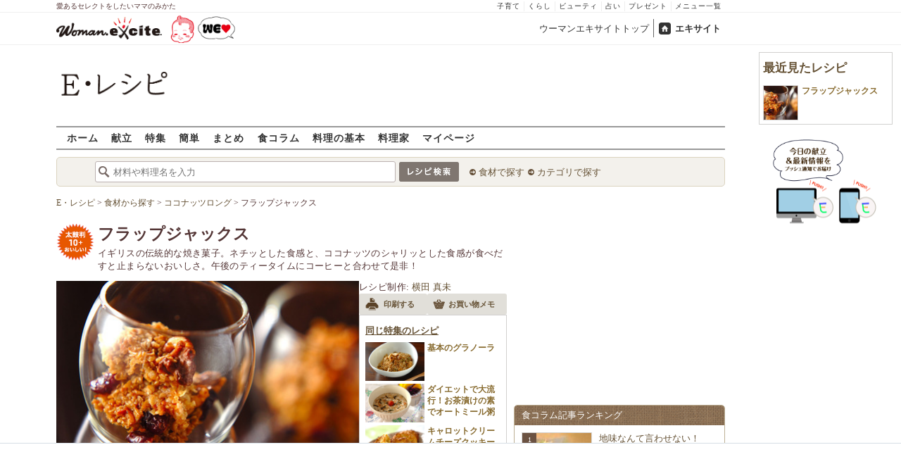

--- FILE ---
content_type: text/html; charset=UTF-8
request_url: https://erecipe.woman.excite.co.jp/detail/76acf35b20eb1bde6c90f2c7a1f7aed5.html
body_size: 23646
content:
<!DOCTYPE html PUBLIC "-//W3C//DTD XHTML 1.0 Transitional//EN" "http://www.w3.org/TR/xhtml1/DTD/xhtml1-transitional.dtd">
<html xmlns="http://www.w3.org/1999/xhtml" xml:lang="ja" lang="ja" dir="ltr" xmlns:og="http://ogp.me/ns#" xmlns:fb="http://ogp.me/ns/fb#">
<head>
<link rel="preconnect" href="https://stats.g.doubleclick.net">
<link rel="preconnect" href="https://www.googletagmanager.com">
<link rel="preconnect" href="https://www.google.co.jp">
<link rel="preconnect" href="https://www.google.com">
<link rel="preconnect" href="https://analytics.google.com">
<link rel="preconnect" href="https://s.eximg.jp">
<link rel="preconnect" href="https://imgc.eximg.jp">
<link rel="preconnect" href="https://image.excite.co.jp">
<link rel="preconnect" href="https://flux-cdn.com">
<link rel="preconnect" href="https://www.googletagservices.com">
<meta name="google-site-verification" content="V7by7hcwM4fu5AcYgTDt9_fq2EihTK9dYWayTLEoVzQ" />
<meta name="viewport" content="width=device-width, initial-scale=1, viewport-fit=cover" />
<meta name="y_key" content="3ae18c7f723aee62">
<meta name="verify-v1" content="E6m2/JdTcAsWbl/Rs6LcHA+4NG2iKwN6s5MPvITMN+M=" />
<meta http-equiv="Content-Type" content="text/html; charset=UTF-8" />
<title>フラップジャックスレシピ・作り方 - E・レシピ</title>
<meta name="description" content="イギリスの伝統的な焼き菓子。ネチッとした食感と、ココナッツのシャリッとした食感が食べだすと止まらないおいしさ。午後のティータイムにコーヒーと合わせて是非！フラップジャックス/横田 真未のレシピ。[洋菓子/その他洋菓子]のレシピです。" />
<meta name="recipeCuisine" content="洋菓子" />
<meta name="recipeCategory" content="デザート" />
<meta name="keywords" content="フラップジャックス,横田 真未,バター,レシピ,作り方,簡単,おいしい,E・レシピ" />
<meta name="referrer" content="unsafe-url">
<meta property="fb:app_id" content="181133748713176">
<meta property="fb:pages" content="180154608775002" />
<meta name="contents-type" content="recipe">
<meta name="contents-category" content="erecipe-洋菓子 erecipe-その他洋菓子">
<meta name="contents-tag" content="erecipe-ココナッツロング">
<meta property="og:title" content="フラップジャックスレシピ・作り方 - E・レシピ" />
<meta property="og:type" content="article" />
<meta property="og:image" content="https://image.excite.co.jp/jp/erecipe/recipe/7/6/76acf35b20eb1bde6c90f2c7a1f7aed5/3840277e00de193d5bfaf59dc60b0417.jpeg" />
<meta property="og:url" content="https://erecipe.woman.excite.co.jp/detail/76acf35b20eb1bde6c90f2c7a1f7aed5.html" />
<meta property="og:site_name" content="E・レシピ" />
<meta property="og:description" content="イギリスの伝統的な焼き菓子。ネチッとした食感と、ココナッツのシャリッとした食感が食べだすと止まらないおいしさ。午後のティータイムにコーヒーと合わせて是非！フラップジャックス/横田 真未のレシピ。[洋菓子/その他洋菓子]のレシピです。" />
<meta name="twitter:card" content="summary_large_image">
<meta name="twitter:site" content="@Erecipe">
<meta name="twitter:title" content="フラップジャックスレシピ・作り方 - E・レシピ">
<meta name="twitter:description" content="イギリスの伝統的な焼き菓子。ネチッとした食感と、ココナッツのシャリッとした食感が食べだすと止まらないおいしさ。午後のティータイムにコーヒーと合わせて是非！フラップジャックス/横田 真未のレシピ。[洋菓子/その他洋菓子]のレシピです。">
<meta name="twitter:image" content="https://image.excite.co.jp/jp/erecipe/recipe/7/6/76acf35b20eb1bde6c90f2c7a1f7aed5/3840277e00de193d5bfaf59dc60b0417.jpeg">
<meta name="p:domain_verify" content="07b2bf0e60cd291657fd0c8c80b08bf9" />
<link media="screen" href="https://image.excite.co.jp/jp/erecipe/css/main.min.css?1751966750" rel="stylesheet" type="text/css">
<link media="screen" href="//image.excite.co.jp/jp/erecipe/css/jquery-ui-1.10.3.custom.min.css" rel="stylesheet" type="text/css">
<script type="application/ld+json">
                {"@context":"http://schema.org","@type":"Recipe","mainEntityOfPage":"https://erecipe.woman.excite.co.jp/detail/76acf35b20eb1bde6c90f2c7a1f7aed5.html","name":"フラップジャックス","image":{"@type":"ImageObject","url":"https://image.excite.co.jp/jp/erecipe/recipe/7/6/76acf35b20eb1bde6c90f2c7a1f7aed5/3840277e00de193d5bfaf59dc60b0417.jpeg","width":800,"height":529},"datePublished":"2009-08-31","dateModified":"2009-08-31","recipeYield":"約 30個分","recipeIngredient":["バター 60g","ハチミツ 大さじ2","ブラウンシュガー 40g","オートミール 100g","ココナッツロング 20g","クルミ 30g","クランベリー(ドライ) 15g"],"recipeInstructions":"下準備1. クルミは170℃のオーブンで15分から焼きし、粗熱が取れたら粗く刻む。 作り方1. 鍋にバターとハチミツ、ブラウンシュガーを入れて火にかけ、バターが溶けたら全ての材料を入れて混ぜ合わせる。 作り方2. オーブンシートを敷いた耐熱容器に(1)を入れて平らにし、上から押さえるようにして固める。 作り方3. 170℃に予熱しておいたオーブンで15～20分焼く。おいしそうな焼き色がついたら取り出し、ケーキクーラーにのせ、冷めたら手で割る。","publisher":{"@type":"Organization","name":"E・レシピ","logo":{"@type":"ImageObject","url":"https://image.excite.co.jp/jp/erecipe/erecipe_amp_h60.png","width":284,"height":60}},"keywords":"フラップジャックス,横田 真未,バター,レシピ,作り方,簡単,おいしい,E・レシピ","description":"イギリスの伝統的な焼き菓子。ネチッとした食感と、ココナッツのシャリッとした食感が食べだすと止まらないおいしさ。午後のティータイムにコーヒーと合わせて是非！","author":{"@type":"Person","name":"横田 真未","jobTitle":"料理カメラマン","description":"食べる事、作る事が大好きな料理カメラマン。料理好きが高じて自身でも多数のレシピを提案している。","image":"https://image.excite.co.jp/jp/erecipe/creator/39257fad9b8e6b9022633cad7bbae5d8.jpeg"},"cookTime":"PT30M","totalTime":"PT30M","recipeCategory":"デザート","recipeCuisine":"洋菓子","cookingMethod":"焼く","commentCount":0}
            </script>
<link rel="manifest" href="/manifest.json"/>
<script async type="text/javascript" src="/app.js?1751966750"></script>
<script>
var googletag = googletag || {};
googletag.cmd = googletag.cmd || [];
</script>
<script src="https://image.excite.co.jp/jp/ox/gpt/display/pc/erecipe/pc_erecipe_interstitial.js"></script>
<script src="//image.excite.co.jp/jp/ox/gpt/pc_erecipe.js"></script>
<link rel="stylesheet" href="https://image.excite.co.jp/jp/ox/gpt/erecipe.css">
<script type="text/javascript">
                    var bear_loading = new Array("loading", "<img src=https://image.excite.co.jp/jp/erecipe/bear/image/loading.gif>");
                    var bear_sign = new Array("<span style='color:red; font-size:10px'>*</span>");
                </script>
<link rel="shortcut icon" href="https://image.excite.co.jp/jp/recipe/pc/favicon/favicon.ico" />
<link rel="alternate" media="only screen and (max-width: 640px)" href="https://erecipe.woman.excite.co.jp/sp/detail/76acf35b20eb1bde6c90f2c7a1f7aed5.html" />
<style type="text/css">
.ad-aside-billboard,
.ad-aside-rectangle {
margin: 10px 0;
text-align: center;
display: flex;
justify-content: space-evenly;
align-items: center;
}
.ad-aside-billboard {
height: 180px;
min-height: 180px;
}
.ad-aside-rectangle {
min-height: 280px;
}
.ad-aside_other_infeed {
min-height: 102px;
margin-bottom: 20px;
}
.ad-aside_newrecipe_infeed,
.ad-aside_newcolumn_infeed {
display: flex;
align-items: center;
min-height: 84px;
background: url(https://s.eximg.jp/woman/jp/woman/img/common/noad.png) center center/15% auto no-repeat;
}
.ad-aside_newrecipe_infeed > div,
.ad-aside_newcolumn_infeed > div {
width: 100%;
}
.ad-aside_newcolumn_infeed,
.ad-aside_newrecipe_infeed {
margin-bottom: var(--def-space);
}
.gpt_pc_erecipe_mainecolumn_rec_wrap {
display: flex;
justify-content: space-evenly;
width: 100%;
}
#gpt_pc_erecipe_overlay {
display: none;
position: fixed;
bottom: 0;
left: 0;
right: 0;
z-index: 100;
overflow: hidden;
background-color: #fff;
border-top: 1px solid #d6dee5;
width: 100%;
height: 90px;
}
#aniBox {
max-height: 280px;
}
</style>
<link rel="canonical" href="https://erecipe.woman.excite.co.jp/detail/76acf35b20eb1bde6c90f2c7a1f7aed5.html" />
<script>(function(w,d,s,l,i){w[l]=w[l]||[];w[l].push({'gtm.start':
new Date().getTime(),event:'gtm.js'});var f=d.getElementsByTagName(s)[0],
j=d.createElement(s),dl=l!='dataLayer'?'&l='+l:'';j.async=true;j.src=
'https://www.googletagmanager.com/gtm.js?id='+i+dl;f.parentNode.insertBefore(j,f);
})(window,document,'script','dataLayer','GTM-T6RBMCD');</script>
<script async src="https://www.googletagmanager.com/gtag/js?id=G-EMKETDG1HE"></script>
<script>
window.dataLayer = window.dataLayer || [];
function gtag(){dataLayer.push(arguments);}
gtag('js', new Date());
var ga4Params = {
'user_status': 'Eレシピ/未ログイン',
'recipe_genre': '洋菓子',
'recipe_subgenre': 'その他洋菓子',
'page_cagetgory': '特集',
'page_date': '2009-08-31',
};
var pathnameMatch = location.pathname.match('^(?:\/sp)?(/[a-zA-Z\-_]*/)');
ga4Params.content_group = pathnameMatch !== null && pathnameMatch[1] !== null ? pathnameMatch[1] : '/';
gtag('config', 'G-EMKETDG1HE', ga4Params);
var sendEvent = function (category, action, label) {
gtag('event', action, {'event_category': category, 'event_label': label});
};
var logEvent = function (eventName, eventParams) {
gtag('event', eventName, eventParams);
};
var sendImpression = function (category, action, label) {
if (category === undefined || action === undefined || label === undefined) {
return;
}
gtag('event', action, {'event_category': category, 'event_label': label, 'non_interaction': true});
};
</script>
</head>
<body>
<noscript><iframe src="https://www.googletagmanager.com/ns.html?id=GTM-T6RBMCD"
height="0" width="0" style="display:none;visibility:hidden"></iframe></noscript>
<!--wrap-->
<div id="wrap">
<div id="headerwrapper">
<div id="header_line">
<div class="header_inner_width">
<span>愛あるセレクトをしたいママのみかた</span>
<ul id="service_link">
<li><a href="https://woman.excite.co.jp/child/" onclick="sendEvent('PC_Header', 'Upperlinks', '子育て');">子育て</a></li>
<li><a href="https://woman.excite.co.jp/lifestyle/" onclick="sendEvent('PC_Header', 'Upperlinks', 'くらし');">くらし</a></li>
<li><a href="https://woman.excite.co.jp/beauty/" onclick="sendEvent('PC_Header', 'Upperlinks', 'ビューティ');">ビューティ</a></li>
<li><a href="https://fortune.woman.excite.co.jp" onclick="sendEvent('PC_Header', 'Upperlinks', '占い');">占い</a></li>
<li><a href="https://woman.excite.co.jp/present/" onclick="sendEvent('PC_Header', 'Upperlinks', 'プレゼント');">プレゼント</a></li>
<li><a href="https://woman.excite.co.jp/sitemap/" onclick="sendEvent('PC_Header', 'Upperlinks', 'メニュー一覧');">メニュー一覧</a></li>
</ul>
</div>
</div>
<div id="header">
<div id="common_header">
<a href="https://woman.excite.co.jp/" id="logo"><img src="//image.excite.co.jp/jp/woman/110829/header/header_logo_content.gif" alt="ウーマンエキサイト - woman.excite -" width="150" border="0" class=""></a><a href="https://woman.excite.co.jp/welovebaby/" style="display:block;position:absolute;left:160px;top:3px" onclick="sendEvent('PC_Header', 'WeLove_Logo', 'Link');"><img src="//s.eximg.jp/woman/jp/welove/img/welove_link.png" alt="「WEラブ赤ちゃん」プロジェクト" height="40px"></a>
<ul id="exControl">
<li><a href="https://woman.excite.co.jp/">ウーマンエキサイトトップ</a></li>
<li class="home"><a href="https://www.excite.co.jp">エキサイト</a></li>
</ul>
</div>
</div>
</div>            </div>
<div id="subservicelogo_wrap">
<a href="/" class="serviceLogo"><img src="https://image.excite.co.jp/jp/erecipe/erecipe_2016.png" alt="Ｅ・レシピ" height="34" /></a>
<div class="fR">
<div id="gpt_pc_erecipe_banner">
</div>
</div>
</div>
<div id="subnavi" class="ovH">
<ul>
<li><a href="/" >ホーム</a></li>
<li>
<a href="/menu/" >献立</a>
</li>
<li>
<a href="/features/" >特集</a>
</li>
<li>
<a href="/easy/" >簡単</a>
</li>
<li>
<a href="/matome/" >まとめ</a>
</li>
<li>
<a href="/article/" >食コラム</a>
</li>
<li>
<a href="/basic/" >料理の基本</a>
</li>
<li>
<a href="/profile/" >料理家</a>
</li>
<li>
<a href="/my/" >マイページ</a>
</li>
</ul>
</div>
<!--search_sub-->
<div id="search_sub_wrap">
<div id="search_sub" >
<div class="srcbox">
<div class="fL">
<form action="/search/" method="get" name="headerForm" onSubmit="return searchRecipeHeaderForm(document.headerForm, document.form);">
<input type="text" id="header_search_word" name="word"  placeholder="材料や料理名を入力" class="search_word" autocomplete="off">
<input name="submit" value="レシピ検索" type="image" src="https://image.excite.co.jp/jp/erecipe/search_btn_amu.png" />
</form>
</div>
<div class="fL">
<ul id="sch_inner">
<li><a href="/food/" onclick="sendEvent('common', 'searchbox', 'material');">食材で探す</a></li>
<li><a href="/category/" onclick="sendEvent('common', 'searchbox', 'conditions');">カテゴリで探す</a></li>
</ul>
</div>
</div>
</div>
</div>
<div id="content">
<script type="text/javascript">
<!--
function bbg(t, s){
if(s){
t.style.backgroundColor = '#FFDFAD';
}else{
t.style.backgroundColor = '#FFF';
}
}
// -->
</script>
<!--main-->
<div id="main">
<!--recipe_detail-->
<div id="recipe_detail">
<div id="bread_box">
<div id="bread">
<ol itemscope itemtype="https://schema.org/BreadcrumbList">
<li itemprop="itemListElement" itemscope itemtype="https://schema.org/ListItem">
<a itemprop="item" href="/">
<span itemprop="name">E・レシピ</span>
</a>
<meta itemprop="position" content="1"/>
&gt;         </li>
<li itemprop="itemListElement" itemscope itemtype="https://schema.org/ListItem">
<a itemprop="item" href="/food/">
<span itemprop="name">食材から探す</span>
</a>
<meta itemprop="position" content="2"/>
&gt;         </li>
<li itemprop="itemListElement" itemscope itemtype="https://schema.org/ListItem">
<a itemprop="item" href="/food/seed/o_seed/2788/">
<span itemprop="name">ココナッツロング</span>
</a>
<meta itemprop="position" content="3"/>
&gt;         </li>
<li itemprop="itemListElement" itemscope itemtype="https://schema.org/ListItem">
<span itemprop="name">フラップジャックス</span>
<meta itemprop="position" content="4"/>
</li>
</ol>        </div>
</div>
<!--hrecipe-->
<div>
<div id="detail-title">
<div class="detail-title__oishiilevel">
<span id="oishii500" class="oishiilv ov500 sprite mR5" style="display: none;">殿堂 500+ おいしい！</span>
<span id="oishii100" class="oishiilv ov100 sprite mR5" style="display: none;">絶品 100+ おいしい！</span>
<span id="oishii30" class="oishiilv ov30 sprite mR5" style="display: none;">人気 30+ おいしい！</span>
<span id="oishii10" class="oishiilv ov10 sprite mR5" style="display: block;">太鼓判 10+ おいしい！</span>
</div>
<div>          
<h1 class="detail-title__title">フラップジャックス</h1>
<p>
イギリスの伝統的な焼き菓子。ネチッとした食感と、ココナッツのシャリッとした食感が食べだすと止まらないおいしさ。午後のティータイムにコーヒーと合わせて是非！
</p>
</div>
</div>
<!--view-->
<div id="detail-main-infomatioin">
<a href="/detail/process/76acf35b20eb1bde6c90f2c7a1f7aed5" onclick="sendEvent('detail','mainImage','thmbnail');" class="dispbl alpha">
<div class="inner posrltv detail-main-infomatioin__imagebox">
<img class="lazy detail-main-infomatioin__image" src="https://image.excite.co.jp/jp/erecipe/place-hold.gif" data-src="https://imgc.eximg.jp/i=https%253A%252F%252Fimage.excite.co.jp%252Fjp%252Ferecipe%252Frecipe%252F7%252F6%252F76acf35b20eb1bde6c90f2c7a1f7aed5%252F3840277e00de193d5bfaf59dc60b0417.jpeg&small=430&quality=0&type=jpeg" alt="フラップジャックス" border="0">
<ul class="detail-main-infomatioin__recipesubinfomation">
<li class="detail-main-infomatioin__recipesubinfomation-item--time">
<svg width="48" height="48" viewBox="0 0 48 48" fill="none" xmlns="http://www.w3.org/2000/svg" class="icon-time">
<g clip-path="url(#clip0_4020_7783)">
<path d="M22.1299 10.4805V25.1405H25.3099V25.1292H37.5597V21.9492H25.3099V10.4805H22.1299Z" fill="#ffffff"/>
<path fill-rule="evenodd" clip-rule="evenodd" d="M23.6302 8.45386e-06C18.9496 0.00594123 14.3758 1.39945 10.487 4.00439C6.59826 6.60933 3.5691 10.3087 1.78246 14.635C-0.00416863 18.9612 -0.468052 23.72 0.449456 28.3098C1.36696 32.8997 3.62467 37.1144 6.93717 40.4213C10.2497 43.7282 14.4682 45.9788 19.0596 46.8886C23.651 47.7983 28.409 47.3264 32.7322 45.5325C37.0554 43.7385 40.7497 40.7031 43.3481 36.8099C45.9464 32.9168 47.3322 28.3406 47.3302 23.66C47.3276 20.5503 46.7125 17.4716 45.5201 14.5996C44.3276 11.7276 42.5811 9.1186 40.3804 6.92156C38.1796 4.72453 35.5677 2.98249 32.6937 1.79488C29.8197 0.60728 26.7399 -0.00261909 23.6302 8.45386e-06ZM24.4599 41.1489V43.6428C27.5382 43.5151 30.5228 42.679 33.1917 41.2265L32.8699 40.6684C33.045 40.5724 33.2169 40.47 33.3874 40.3685C33.5188 40.2902 33.6493 40.2124 33.7799 40.1384L34.1031 40.6989C35.4246 39.8866 36.6575 38.917 37.7724 37.8021C38.895 36.6795 39.8704 35.4371 40.6862 34.105L40.1199 33.7784C40.3099 33.4784 40.4999 33.1484 40.6499 32.8684L41.2123 33.1928C42.66 30.5223 43.4913 27.5371 43.6143 24.4589H41.1099V22.8689H43.6146C43.4934 19.8064 42.6701 16.8173 41.2142 14.1308L40.6499 14.4584C40.5037 14.1832 40.3427 13.9302 40.1796 13.6739C40.1531 13.6322 40.1265 13.5904 40.0999 13.5484L40.6831 13.2102C40.5465 12.9872 40.4053 12.7666 40.2596 12.5486C38.6467 10.1347 36.535 8.11158 34.0807 6.60747L33.7399 7.19844C33.6332 7.13443 33.5265 7.06788 33.4194 7.00106C33.2252 6.87998 33.0296 6.75798 32.8299 6.64844L33.1615 6.07719C32.5535 5.74761 31.9269 5.44876 31.2839 5.18241C29.1038 4.27938 26.7931 3.7741 24.4599 3.67721V6.21892H22.8699V3.67444C21.8191 3.71441 20.7687 3.83738 19.7284 4.04429C17.7566 4.43652 15.8663 5.12148 14.1168 6.06753L14.4499 6.64844C14.2582 6.75356 14.0742 6.87015 13.8907 6.98639C13.7774 7.05813 13.6644 7.12974 13.5499 7.19844L13.2 6.59514C11.8585 7.41506 10.6115 8.3945 9.48811 9.51786C8.37251 10.6335 7.39886 11.871 6.58242 13.2019L7.17988 13.5484C7.11694 13.6533 7.05155 13.757 6.98585 13.8612C6.86368 14.0549 6.74044 14.2503 6.62988 14.4584L6.04999 14.124C5.09762 15.8798 4.40845 17.7778 4.01453 19.7582C3.80964 20.7883 3.68706 21.8284 3.64588 22.8689H6.17988V23.6589C6.17988 23.8102 6.18931 23.9458 6.19935 24.0904C6.20723 24.2038 6.21549 24.3226 6.21988 24.4589H3.6462C3.73991 26.8026 4.24565 29.124 5.15265 31.3137C5.41941 31.9577 5.71877 32.5852 6.04895 33.1941L6.60988 32.8684C6.71943 33.0682 6.84143 33.2638 6.96251 33.4579C7.02933 33.5651 7.09587 33.6718 7.15988 33.7784L6.57939 34.1132C8.08334 36.5663 10.1058 38.6771 12.5188 40.2894C12.7448 40.4403 12.9734 40.5865 13.2046 40.7277L13.5499 40.1284C13.5988 40.1594 13.6474 40.1904 13.6959 40.2212C13.9449 40.3798 14.1904 40.5361 14.4499 40.6784L14.1198 41.2541C16.8104 42.7085 19.8038 43.5289 22.8699 43.6455V41.1489H24.4599Z" fill="#ffffff"/>
</g>
<defs>
<clipPath id="clip0_4020_7783">
<rect width="47.33" height="47.33" fill="white"/>
</clipPath>
</defs>
</svg>
<span>
<time>30分</time>
</span>
</li>
</ul>
</div>
</a>
<div id="recipeinfo">
<p>
<span>レシピ制作:</span>
<a href="/profile/yokota/">横田 真未</a>
</p>
<ul class="tools fs11">
<li>
<a onclick="sendEvent('detail', 'navi_bt', 'print');" href="print/76acf35b20eb1bde6c90f2c7a1f7aed5.html"
class="btn" target="_blank" rel="nofollow">
<span class="print sprite recipeicons fl">印刷する</span>
<span class="pL5">印刷する</span>
</a>
</li>
<li>
<a onclick="sendEvent('detail', 'navi_bt', 'memo');" href="/shopping/?recipe_id[]=76acf35b20eb1bde6c90f2c7a1f7aed5" class="btn" target="_blank" rel="nofollow">
<span class="memo sprite recipeicons fl">メモ</span>
お買い物メモ
</a>
</li>
</ul>        
<div id="rltrcp" class="brdrbox p5">
<a onclick="sendEvent('detail', 'relatedFeature', 'more');" href="/features/20200831/">
<h2 class="title_s remark mT5">同じ特集のレシピ</h2>
</a>
<ul>
<li class="rcpnm">
<a onclick="sendEvent('detail', 'relatedFeature', '基本のグラノーラ');"
href="/detail/5853ffaa55d5e8cf7a30b29a77f7457d.html"
class="imgBox recipename">
<span class="thmb"><img src="https://image.excite.co.jp/jp/erecipe/place-hold.gif"
data-src="https://image.excite.co.jp/jp/erecipe/recipe/5/8/5853ffaa55d5e8cf7a30b29a77f7457d/5c55a48e4836307fae452c487e804e70.jpeg"
alt="基本のグラノーラ" width="85"
class="dailyMenuRecipe lazy"></span>
<span class="rcpnm">基本のグラノーラ</span>
</a>
</li>
<li class="rcpnm">
<a onclick="sendEvent('detail', 'relatedFeature', 'ダイエットで大流行！お茶漬けの素でオートミール粥');"
href="/detail/24bff9b7ef5a73c33acd0c4d05ce26b2.html"
class="imgBox recipename">
<span class="thmb"><img src="https://image.excite.co.jp/jp/erecipe/place-hold.gif"
data-src="https://image.excite.co.jp/jp/erecipe/recipe/2/4/24bff9b7ef5a73c33acd0c4d05ce26b2/c05e9da476478b92d914d8d2ebcb41fa.jpeg"
alt="ダイエットで大流行！お茶漬けの素でオートミール粥" width="85"
class="dailyMenuRecipe lazy"></span>
<span class="rcpnm">ダイエットで大流行！お茶漬けの素でオートミール粥</span>
</a>
</li>
<li class="rcpnm">
<a onclick="sendEvent('detail', 'relatedFeature', 'キャロットクリームチーズクッキー');"
href="/detail/6cd067fb42dd50db3b2b3ab6f983003d.html"
class="imgBox recipename">
<span class="thmb"><img src="https://image.excite.co.jp/jp/erecipe/place-hold.gif"
data-src="https://image.excite.co.jp/jp/erecipe/recipe/6/c/6cd067fb42dd50db3b2b3ab6f983003d/9588e4437750b68e0f88ccc11d1da9fb.jpeg"
alt="キャロットクリームチーズクッキー" width="85"
class="dailyMenuRecipe lazy"></span>
<span class="rcpnm">キャロットクリームチーズクッキー</span>
</a>
</li>
</ul>
</div>
</div>
</div><!--view-->
<ul class="detail-recipebookmarktools__list">
<li class="detail-recipebookmarktools__button">
<div id="oishiibox">
<a onclick="sendEvent('detail', 'navi_bt', 'deliciousButton'); setDelicious('76acf35b20eb1bde6c90f2c7a1f7aed5', true);" href="javascript:void(0);" class="detail-recipebookmarktools__link--oishii">おいしい！(24)</a>
</div>
</li>
<li class="detail-recipebookmarktools__item">
<div class="detail-recipebookmarktools__button">
<a onclick="sendEvent('detail', 'navi_bt', 'favorite'); LoginBox.show('bookmark', 'フラップジャックス'); return false;" href="/my/bookmark/w/?recipe_id=76acf35b20eb1bde6c90f2c7a1f7aed5" class="btn detail-recipebookmarktools__link--bookmark" rel="nofollow">
レシピ保存
</a>
</div>
<div id="favorite-balloon" class="popboxtop posrltv">
レシピを保存<br>しませんか？
<a href="#" onclick="removeBallon('76acf35b20eb1bde6c90f2c7a1f7aed5'); return false;" class="ballonclose_btn blanc tac posabsl">×</a>
</div>
<script>
var recipeId = '76acf35b20eb1bde6c90f2c7a1f7aed5';
</script>
</li>
</ul>
<div id="ph_ing" style="width: 250px;" class="fl mR10">
<div class="clear brdrbox p10">
<strong class="tit fl bigger mB10">材料
<span class="yield">
&nbsp;（
<span class="smaller">約
30
個分
</span>
）
</span>
</strong>
<p class="bd">
<div class="mate "><div><span class="reverse"><a href="/food/egg_milk/dairy_products/497/" title="バター" class="name"><h2 class="dispin">バター</h2></a><span class="amount fR ">60g</span></span></div></div>
<div class="mate "><div><span class="reverse"><a href="/food/flavoring/sweetener/477/" title="ハチミツ" class="name"><h2 class="dispin">ハチミツ</h2></a><span class="amount fR ">大さじ2</span></span></div></div>
<div class="mate "><div><span class="reverse"><a href="/food/flavoring/sweetener/933/" title="ブラウンシュガー" class="name"><h2 class="dispin">ブラウンシュガー</h2></a><span class="amount fR ">40g</span></span></div></div>
<div class="mate "><div><span class="reverse"><a href="/food/cereal/o_cereal/394/" title="オートミール" class="name"><h2 class="dispin">オートミール</h2></a><span class="amount fR ">100g</span></span></div></div>
<div class="mate "><div><span class="reverse"><a href="/food/seed/o_seed/2788/" title="ココナッツロング" class="name"><h2 class="dispin"><b>ココナッツロング</b></h2></a><span class="amount fR ">20g</span></span></div></div>
<div class="mate "><div><span class="reverse"><a href="/food/seed/nuts/365/" title="クルミ" class="name"><h2 class="dispin">クルミ</h2></a><span class="amount fR ">30g</span></span></div></div>
<div class="mate last"><div><span class="reverse"><a href="/food/fruit/kudamono/329/" title="クランベリー" class="name"><h2 class="dispin">クランベリー</h2></a>(ドライ)<span class="amount fR ">15g</span></span></div></div>
</p>
</div>
<div class="reverse mB10">
<dl class="mT5 clear">
<dt class="fl">ジャンル：</dt>
<dd><a href="/genre/02/02/" class="tag">洋菓子</a> / <a href="/genre/02/02/008/" class="tag">その他洋菓子</a></dd>
<dt class="fl clear">種別：</dt>
<dd><a href="/search/?recipe_type_id=05" class="tag">デザート</a></dd>
<dt class="fl clear">公開日：</dt>
<dd>2009/08/31</dd>
<dt class="fl clear">更新日：</dt>
<dd>2015/10/05</dd>
</dl>
</div>
</div>
<!--recipe_process-->
<div class="ovH">
<div id="howto_pre" class="brdrbox ovH">
<div class="bd p10 clear">
<h2 class="tit fl bigger mB5 remark mL10">下準備</h2>
<ul class="steplist clear">
<li>
<div class="check_nothmb ovH">
<p class="ovH">
クルミは170℃のオーブンで15分から焼きし、粗熱が取れたら粗く刻む。
</p>
</div>
</li>
</ul>
</div>
</div>
<div id="instrListBox" class="brdrbox mT10">
<h2 class="tit fl bigger mB5 remark">作り方</h2>
<ol id="instrList" class="steplist">
<li class="clear">
<div class="images fR">
<a href="/detail/process/76acf35b20eb1bde6c90f2c7a1f7aed5/2/" onclick="sendEvent('detail','process','thmbnail');" class="dispbl posrltv alpha">
<img src="https://image.excite.co.jp/jp/erecipe/place-hold.gif" data-src="https://imgc.eximg.jp/i=https%253A%252F%252Fimage.excite.co.jp%252Fjp%252Ferecipe%252Frecipe%252F7%252F6%252F76acf35b20eb1bde6c90f2c7a1f7aed5%252F0f7ad1d97fe6b645c1925b5d2b5c381c.jpeg&small=165&quality=70&type=jpeg" alt="フラップジャックスの作り方2" class="thmb lazy">
<span class="zoomicon recipeicons sprite dispbl posabsl posbtmright"></span>
</a>
</div>
<div class="withImg">
<span class="numball fl">1</span>
<p class="ovH">
鍋にバターとハチミツ、ブラウンシュガーを入れて火にかけ、バターが溶けたら全ての材料を入れて混ぜ合わせる。
</p>
</div>
</li>
<li class="clear">
<div class="images fR">
<a href="/detail/process/76acf35b20eb1bde6c90f2c7a1f7aed5/3/" onclick="sendEvent('detail','process','thmbnail');" class="dispbl posrltv alpha">
<img src="https://image.excite.co.jp/jp/erecipe/place-hold.gif" data-src="https://imgc.eximg.jp/i=https%253A%252F%252Fimage.excite.co.jp%252Fjp%252Ferecipe%252Frecipe%252F7%252F6%252F76acf35b20eb1bde6c90f2c7a1f7aed5%252F4d582343458ed9117c24bcb961d4d28b.jpeg&small=165&quality=70&type=jpeg" alt="フラップジャックスの作り方3" class="thmb lazy">
<span class="zoomicon recipeicons sprite dispbl posabsl posbtmright"></span>
</a>
</div>
<div class="withImg">
<span class="numball fl">2</span>
<p class="ovH">
オーブンシートを敷いた耐熱容器に(1)を入れて平らにし、上から押さえるようにして固める。
</p>
</div>
</li>
<li class="clear last">
<div class="images fR">
<a href="/detail/process/76acf35b20eb1bde6c90f2c7a1f7aed5/4/" onclick="sendEvent('detail','process','thmbnail');" class="dispbl posrltv alpha">
<img src="https://image.excite.co.jp/jp/erecipe/place-hold.gif" data-src="https://imgc.eximg.jp/i=https%253A%252F%252Fimage.excite.co.jp%252Fjp%252Ferecipe%252Frecipe%252F7%252F6%252F76acf35b20eb1bde6c90f2c7a1f7aed5%252F8b083eb481724d7e913d6cd7d9e991b0.jpeg&small=165&quality=70&type=jpeg" alt="フラップジャックスの作り方4" class="thmb lazy">
<span class="zoomicon recipeicons sprite dispbl posabsl posbtmright"></span>
</a>
</div>
<div class="withImg">
<span class="numball fl">3</span>
<p class="ovH">
170℃に予熱しておいたオーブンで15～20分焼く。おいしそうな焼き色がついたら取り出し、ケーキクーラーにのせ、冷めたら手で割る。
</p>
</div>
</li>
</ol>
</div>    </div>
<div id="pointAndAd" class="clear mT10">
<div class="txt">
<h2 title="このレシピのポイント・コツ" class="mB10">このレシピのポイント・コツ</h2>
<table cellspacing="0" cellpadding="0">
<tr>
<td valign="top" colspan=2>
<div>
・ここではガスオーブンを使用しています。オーブンにより温度や焼き時間には違いがあるので、ふだんからお家のオーブンの癖を知っておくことをおすすめします。
</div>
</td>
</tr>
</table>
</div>      </div>          </div>
<div class="socialModule socialModule-text">
<span class="xBtn smBtn">
<a href="http://x.com/share?count=horizontal&original_referer=https%3A%2F%2Ferecipe.woman.excite.co.jp%2Fdetail%2F76acf35b20eb1bde6c90f2c7a1f7aed5.html&text=%E3%83%95%E3%83%A9%E3%83%83%E3%83%97%E3%82%B8%E3%83%A3%E3%83%83%E3%82%AF%E3%82%B9%E3%83%AC%E3%82%B7%E3%83%94%E3%83%BB%E4%BD%9C%E3%82%8A%E6%96%B9+-+E%E3%83%BB%E3%83%AC%E3%82%B7%E3%83%94&url=https%3A%2F%2Ferecipe.woman.excite.co.jp%2Fdetail%2F76acf35b20eb1bde6c90f2c7a1f7aed5.html&via=Erecipe" onclick="sendEvent('socialBtn', 'x', 'フラップジャックスレシピ・作り方 - E・レシピ'); return false;">
<span class="smTxt">
<svg width="21" height="22" viewBox="0 0 21 22" fill="none" xmlns="http://www.w3.org/2000/svg">
<g clip-path="url(#clip0_281_114)">
<path d="M12.4978 9.31543L20.3156 0H18.463L11.675 8.08857L6.25328 0H0L8.19858 12.2313L0 22H1.85273L9.02125 13.4583L14.7469 22H21.0002L12.4976 9.31543H12.4982H12.4978ZM9.9603 12.3389L9.12958 11.121L2.52018 1.42957H5.36568L10.6997 9.25085L11.5304 10.4687L18.4639 20.6352H15.6184L9.96048 12.3392V12.3387L9.9603 12.3389Z" fill="white"/>
</g>
<defs>
<clipPath id="clip0_281_114">
<rect width="21" height="22" fill="white"/>
</clipPath>
</defs>
</svg>        Xで教える
</span>
</a>
</span>
<span class="facebookBtn smBtn">
<a href="http://www.facebook.com/sharer.php?u=https%3A%2F%2Ferecipe.woman.excite.co.jp%2Fdetail%2F76acf35b20eb1bde6c90f2c7a1f7aed5.html&t=%E3%83%95%E3%83%A9%E3%83%83%E3%83%97%E3%82%B8%E3%83%A3%E3%83%83%E3%82%AF%E3%82%B9%E3%83%AC%E3%82%B7%E3%83%94%E3%83%BB%E4%BD%9C%E3%82%8A%E6%96%B9+-+E%E3%83%BB%E3%83%AC%E3%82%B7%E3%83%94" target="_blank" onclick="sendEvent('socialBtn', 'facebook', 'フラップジャックスレシピ・作り方 - E・レシピ'); return false;">
<span class="smTxt">
<img class="lazy" src="https://image.excite.co.jp/jp/erecipe/place-hold.gif" data-src="https://image.excite.co.jp/jp/erecipe/img/facebook.png" width="40" height="40" alt="">Facebookで教える
</span>
</a>
</span>
</div>
<script type="text/javascript">
  var openLinkWindow = function() {
    var w = 640;
    var h = 500;
    var x = (window.innerWidth - w) / 2;
    var y = (window.innerHeight - h) / 2;
    window.open(this.href, "WindowName", "screenX=" + x + ",screenY=" + y + ",left=" + x +",top=" + y + ",width=" + w + ",height=" + h);
    return false;
  };
  var elements = document.querySelectorAll('.socialModule-text .smBtn a');
  for (var i = 0; i < elements.length; ++i) {
      elements[i].addEventListener('click', openLinkWindow, false);
  }
</script>
<div class="roundbox_free c_coffee p10 ovH mT10 vcard posrltv">
<div id="fanCreator" class="postopright posabsl">
<a href="#" class="fancontrol add blanc" onclick="LoginBox.show('fan', '横田 真未'); return false;"><span class="recipeicons sprite fL">リストに追加</span>ファンになる</a>
<p class="count_box dispbl fR"><span class="recipeicons sprite fL number">現在のファン数</span><span class="fan_count">467</span></p>
</div>
<a href="/profile/yokota/">
<img src="https://image.excite.co.jp/jp/erecipe/place-hold.gif" data-src="https://imgc.eximg.jp/i=https%253A%252F%252Fimage.excite.co.jp%252Fjp%252Ferecipe%252Fcreator%252F39257fad9b8e6b9022633cad7bbae5d8.jpeg&small=100&quality=70&type=jpeg" alt="横田 真未" width="100" class="photo fL mR10 lazy">
</a>
<div class="ovH">
<span class="smaller dispbl title">レシピ制作</span>
<strong class="biggest fL author fn">横田 真未</strong>
<p class="clear">料理カメラマン<br />食べる事、作る事が大好きな料理カメラマン。料理好きが高じて自身でも多数のレシピを提案している。</p>
<p class="fR reverse"><a href="/profile/yokota/" class="mark">横田 真未制作レシピ一覧</a></p>
</div>
</div>
<div class="brdrbox mT10 pB10 ovH">
<h2 class="bigger mT10 mL10 remark">このレシピを含む人気レシピまとめ</h2>
<div class="p10 ovH">
<a href="/matome/oatmeal/" onclick="sendEvent('detail', 'matome', 'image');">
<img src="https://image.excite.co.jp/jp/erecipe/place-hold.gif" data-src="https://imgc.eximg.jp/i=https%253A%252F%252Fimage.excite.co.jp%252Fjp%252Ferecipe%252Fmatome%252Foatmeal%252F4e4b03d24f5190d4520826f1418f2340.jpeg&small=200&quality=70&type=jpeg" alt="食物繊維たっぷり！オートミールで作る食事＆おやつレシピ" width="150" class="recipeimg fL mR10 lazy">
</a>
<div class="ovH">
<a href="/matome/oatmeal/" onclick="sendEvent('detail', 'matome', 'title');">
<strong class="biggest fn fL mB5">食物繊維たっぷり！オートミールで作る食事＆おやつレシピ</strong>
<p class="clear">食物繊維たっぷりで血糖値の上昇を抑えるとダイエットで話題の「オートミール」。グラノーラやクッキーだけでなく、おかゆなど「コメ化」して食べるのも美味しいと評判です。今回は、話題のオートミールで作る基本のグラノーラをはじめ、オートミールで作お食事＆おやつレシピをご紹介します。</p>
</a>
</div>
</div>
</div>
<p class="copyright">レシピ＋調理＋ スタイリング：大黒真未｜写真：伊藤亜希子</p>
<div class="brdrbox mT10 pB10 ovH">
<div class="bigger mT10 mL10 remark">「ココナッツロング」を使ったその他のレシピ</div>
<ul class="tilelist col5 pT10">
<li>
<a href="/detail/66de8d119c56ec038a172fcffc1a0b6f.html" onclick="sendEvent('detail', 'relatedleft_main_material_recipe', 'ひとくちパイナップルケーキ');" class="recipename">
<span class="thmbwrap dispbl recipeimg mB5">
<img class="lazy" src="https://image.excite.co.jp/jp/erecipe/place-hold.gif" data-src="https://imgc.eximg.jp/i=https%253A%252F%252Fimage.excite.co.jp%252Fjp%252Ferecipe%252Frecipe_thumb%252F6%252F6%252F66de8d119c56ec038a172fcffc1a0b6f%252Fh%252F800%252F21f6837645e635fcdc6fee671fb71cc2.jpeg&small=200&quality=70&type=jpeg" alt="ひとくちパイナップルケーキ" border="0">
</span>
ひとくちパイナップルケーキ
</a>
</li>
<li>
<a href="/detail/248eeb129e54d70ac9f6e28ca878ba90.html" onclick="sendEvent('detail', 'relatedleft_main_material_recipe', 'ひとくちチョコバナナ');" class="recipename">
<span class="thmbwrap dispbl recipeimg mB5">
<img class="lazy" src="https://image.excite.co.jp/jp/erecipe/place-hold.gif" data-src="https://imgc.eximg.jp/i=https%253A%252F%252Fimage.excite.co.jp%252Fjp%252Ferecipe%252Frecipe_thumb%252F2%252F4%252F248eeb129e54d70ac9f6e28ca878ba90%252Fh%252F800%252F2d315cf66946be6b4718a5d76706b223.jpeg&small=200&quality=70&type=jpeg" alt="ひとくちチョコバナナ" border="0">
</span>
ひとくちチョコバナナ
</a>
</li>
<li>
<a href="/detail/63b087ba71d917bc4d55a22c1a5d4773.html" onclick="sendEvent('detail', 'relatedleft_main_material_recipe', 'カボチャのサラダ');" class="recipename">
<span class="thmbwrap dispbl recipeimg mB5">
<img class="lazy" src="https://image.excite.co.jp/jp/erecipe/place-hold.gif" data-src="https://imgc.eximg.jp/i=https%253A%252F%252Fimage.excite.co.jp%252Fjp%252Ferecipe%252Frecipe_thumb%252F6%252F3%252F63b087ba71d917bc4d55a22c1a5d4773%252Fh%252F800%252F4ae6d8821ca64a464b396d7c7b7e66ae.jpeg&small=200&quality=70&type=jpeg" alt="カボチャのサラダ" border="0">
</span>
カボチャのサラダ
</a>
</li>
<li>
<a href="/detail/734674755b6bbc2a34767b8adaf832f5.html" onclick="sendEvent('detail', 'relatedleft_main_material_recipe', 'ピサンゴレン（インドネシアの揚げバナナ）');" class="recipename">
<span class="thmbwrap dispbl recipeimg mB5">
<img class="lazy" src="https://image.excite.co.jp/jp/erecipe/place-hold.gif" data-src="https://imgc.eximg.jp/i=https%253A%252F%252Fimage.excite.co.jp%252Fjp%252Ferecipe%252Frecipe_thumb%252F7%252F3%252F734674755b6bbc2a34767b8adaf832f5%252Fh%252F800%252Feeb8b0c05d8deecb8d9fef6884664972.jpeg&small=200&quality=70&type=jpeg" alt="ピサンゴレン（インドネシアの揚げバナナ）" border="0">
</span>
ピサンゴレン（インドネシアの揚げバナナ）
</a>
</li>
<li>
<a href="/detail/d18171835ef992dbd64226b2fd8f652f.html" onclick="sendEvent('detail', 'relatedleft_main_material_recipe', 'パイナップルのタルト 甘酸っぱい爽やかな味わい by近藤 瞳さん');" class="recipename">
<span class="thmbwrap dispbl recipeimg mB5">
<img class="lazy" src="https://image.excite.co.jp/jp/erecipe/place-hold.gif" data-src="https://imgc.eximg.jp/i=https%253A%252F%252Fimage.excite.co.jp%252Fjp%252Ferecipe%252Frecipe%252Fd%252F1%252Fd18171835ef992dbd64226b2fd8f652f%252Fbafb06cb4e8ed95e4b44f93aff294a4f.jpeg&small=200&quality=70&type=jpeg" alt="パイナップルのタルト 甘酸っぱい爽やかな味わい by近藤 瞳さん" border="0">
</span>
パイナップルのタルト 甘酸っぱい爽やかな味わい by近藤 瞳さん
</a>
</li>
<li>
<a href="/detail/5604381f6efb005eabb94c6b2030d6e9.html" onclick="sendEvent('detail', 'relatedleft_main_material_recipe', 'もっちり☆パインのパンケーキ');" class="recipename">
<span class="thmbwrap dispbl recipeimg mB5">
<img class="lazy" src="https://image.excite.co.jp/jp/erecipe/place-hold.gif" data-src="https://imgc.eximg.jp/i=https%253A%252F%252Fimage.excite.co.jp%252Fjp%252Ferecipe%252Frecipe%252F5%252F6%252F5604381f6efb005eabb94c6b2030d6e9%252F968229b9d19df3e146d3fd472972d21b.jpeg&small=200&quality=70&type=jpeg" alt="もっちり☆パインのパンケーキ" border="0">
</span>
もっちり☆パインのパンケーキ
</a>
</li>
<li>
<a href="/detail/4b89559bbf45379e7b2b4d11e81a5b4d.html" onclick="sendEvent('detail', 'relatedleft_main_material_recipe', 'ミントとパインのココナッツケーキ');" class="recipename">
<span class="thmbwrap dispbl recipeimg mB5">
<img class="lazy" src="https://image.excite.co.jp/jp/erecipe/place-hold.gif" data-src="https://imgc.eximg.jp/i=https%253A%252F%252Fimage.excite.co.jp%252Fjp%252Ferecipe%252Frecipe%252F4%252Fb%252F4b89559bbf45379e7b2b4d11e81a5b4d%252F513507d9c4f2db4944f499fc9c4de4b4.jpeg&small=200&quality=70&type=jpeg" alt="ミントとパインのココナッツケーキ" border="0">
</span>
ミントとパインのココナッツケーキ
</a>
</li>
<li>
<a href="/detail/6748aec860f97c9e0032a43ca6c083e3.html" onclick="sendEvent('detail', 'relatedleft_main_material_recipe', 'スイカココナッツ(ほてり解消)');" class="recipename">
<span class="thmbwrap dispbl recipeimg mB5">
<img class="lazy" src="https://image.excite.co.jp/jp/erecipe/place-hold.gif" data-src="https://imgc.eximg.jp/i=https%253A%252F%252Fimage.excite.co.jp%252Fjp%252Ferecipe%252Frecipe%252F6%252F7%252F6748aec860f97c9e0032a43ca6c083e3%252Ffbdc920685f164fdd5ac2aaa36590b0a.jpeg&small=200&quality=70&type=jpeg" alt="スイカココナッツ(ほてり解消)" border="0">
</span>
スイカココナッツ(ほてり解消)
</a>
</li>
<li>
<a href="/detail/1526f304fa2ecf64b1363ce9129c09b9.html" onclick="sendEvent('detail', 'relatedleft_main_material_recipe', '簡単ジャムクッキー');" class="recipename">
<span class="thmbwrap dispbl recipeimg mB5">
<img class="lazy" src="https://image.excite.co.jp/jp/erecipe/place-hold.gif" data-src="https://imgc.eximg.jp/i=https%253A%252F%252Fimage.excite.co.jp%252Fjp%252Ferecipe%252Frecipe%252F1%252F5%252F1526f304fa2ecf64b1363ce9129c09b9%252Fdc7e0267e4b6ea2fcda338df404b5302.jpeg&small=200&quality=70&type=jpeg" alt="簡単ジャムクッキー" border="0">
</span>
簡単ジャムクッキー
</a>
</li>
<li>
<a href="/detail/c458e9d73db4f547776958dfb7141c31.html" onclick="sendEvent('detail', 'relatedleft_main_material_recipe', 'サツマイモのニョッキ');" class="recipename">
<span class="thmbwrap dispbl recipeimg mB5">
<img class="lazy" src="https://image.excite.co.jp/jp/erecipe/place-hold.gif" data-src="https://imgc.eximg.jp/i=https%253A%252F%252Fimage.excite.co.jp%252Fjp%252Ferecipe%252Frecipe%252Fc%252F4%252Fc458e9d73db4f547776958dfb7141c31%252Fe353a6f8803b60a35dc02ee5c0489408.jpeg&small=200&quality=70&type=jpeg" alt="サツマイモのニョッキ" border="0">
</span>
サツマイモのニョッキ
</a>
</li>
<li>
<a href="/detail/b100cf60fbf9eb9b442e33ef42a24f31.html" onclick="sendEvent('detail', 'relatedleft_main_material_recipe', 'ココナッツクッキー');" class="recipename">
<span class="thmbwrap dispbl recipeimg mB5">
<img class="lazy" src="https://image.excite.co.jp/jp/erecipe/place-hold.gif" data-src="https://imgc.eximg.jp/i=https%253A%252F%252Fimage.excite.co.jp%252Fjp%252Ferecipe%252Frecipe%252Fb%252F1%252Fb100cf60fbf9eb9b442e33ef42a24f31%252F758842d02db38efcd28e5924dc929306.jpeg&small=200&quality=70&type=jpeg" alt="ココナッツクッキー" border="0">
</span>
ココナッツクッキー
</a>
</li>
<li>
<a href="/detail/0ab25f89ebb85efd16a416f83b0ae7d1.html" onclick="sendEvent('detail', 'relatedleft_main_material_recipe', 'ココナッツあんプリン');" class="recipename">
<span class="thmbwrap dispbl recipeimg mB5">
<img class="lazy" src="https://image.excite.co.jp/jp/erecipe/place-hold.gif" data-src="https://imgc.eximg.jp/i=https%253A%252F%252Fimage.excite.co.jp%252Fjp%252Ferecipe%252Frecipe%252F0%252Fa%252F0ab25f89ebb85efd16a416f83b0ae7d1%252F00bf1a25b7f4ce046abb628f5273d7d5.jpeg&small=200&quality=70&type=jpeg" alt="ココナッツあんプリン" border="0">
</span>
ココナッツあんプリン
</a>
</li>
<li>
<a href="/detail/3f34b83a0f8bc1fcdde5d823cd3d4764.html" onclick="sendEvent('detail', 'relatedleft_main_material_recipe', 'ココナッツバナナプリン');" class="recipename">
<span class="thmbwrap dispbl recipeimg mB5">
<img class="lazy" src="https://image.excite.co.jp/jp/erecipe/place-hold.gif" data-src="https://imgc.eximg.jp/i=https%253A%252F%252Fimage.excite.co.jp%252Fjp%252Ferecipe%252Frecipe%252F3%252Ff%252F3f34b83a0f8bc1fcdde5d823cd3d4764%252F9902d569e6577a60a454c920e0108e2e.jpeg&small=200&quality=70&type=jpeg" alt="ココナッツバナナプリン" border="0">
</span>
ココナッツバナナプリン
</a>
</li>
<li>
<a href="/detail/45f537f0346d55c21a3c3e5560ac5ac6.html" onclick="sendEvent('detail', 'relatedleft_main_material_recipe', 'ホタテのエスニック揚げ');" class="recipename">
<span class="thmbwrap dispbl recipeimg mB5">
<img class="lazy" src="https://image.excite.co.jp/jp/erecipe/place-hold.gif" data-src="https://imgc.eximg.jp/i=https%253A%252F%252Fimage.excite.co.jp%252Fjp%252Ferecipe%252Frecipe%252F4%252F5%252F45f537f0346d55c21a3c3e5560ac5ac6%252F3ca8e95bc0a039b9379144a8315938e6.jpeg&small=200&quality=70&type=jpeg" alt="ホタテのエスニック揚げ" border="0">
</span>
ホタテのエスニック揚げ
</a>
</li>
<li>
<a href="/detail/837552387da1a756f24d551f6ae1a33f.html" onclick="sendEvent('detail', 'relatedleft_main_material_recipe', 'アジアンシュー');" class="recipename">
<span class="thmbwrap dispbl recipeimg mB5">
<img class="lazy" src="https://image.excite.co.jp/jp/erecipe/place-hold.gif" data-src="https://imgc.eximg.jp/i=https%253A%252F%252Fimage.excite.co.jp%252Fjp%252Ferecipe%252Frecipe%252F8%252F3%252F837552387da1a756f24d551f6ae1a33f%252Fdc2e2a1f8fe4544f0553d52045cdd053.jpeg&small=200&quality=70&type=jpeg" alt="アジアンシュー" border="0">
</span>
アジアンシュー
</a>
</li>
</ul>
<a href="/food/seed/o_seed/2788/" class="fR mark mT10 mR10 mB10" onclick="sendEvent('detail', 'relation_new_main_material_recipe_more');">もっと見る</a>
</div>
<div class="mT10">
<div class="ad-aside-rectangle">
<div id="gpt_pc_erecipe_footer_left"></div>
<div id="gpt_pc_erecipe_footer_right"></div>
</div>
</div>
<div class="brdrbox mT10">
<h3 class="bigger mT10 mL10 remark">タグからおすすめレシピを探す</h3>
<ul class="p10">
<li class="dispin reverse">
<a href="/tag/dietary-fiber"
onclick="sendEvent('Pc_Detail', 'contents_tag', '食物繊維');"
class="mR10">食物繊維</a>
</li>
<li class="dispin reverse">
<a href="/tag/halloween"
onclick="sendEvent('Pc_Detail', 'contents_tag', 'ハロウィン');"
class="mR10">ハロウィン</a>
</li>
</ul>
</div>
<div class="recentRecipes brdrbox mT10 pB10 ovH">
<div class="bigger mT10 mL10 remark">最近見たレシピ</div>
<ul class="tilelist col5 pT10"></ul>
<a href="/my/recent/" class="fR mark mT10 mR10 mB10">最近見たレシピの一覧</a>
</div>
<script>
var recent = new Object();
recent.recipeId = '76acf35b20eb1bde6c90f2c7a1f7aed5';
recent.recipeName = 'フラップジャックス';
recent.recipeImage = '/recipe/7/6/76acf35b20eb1bde6c90f2c7a1f7aed5/3840277e00de193d5bfaf59dc60b0417.jpeg';
recent.maxNum = 10;
recent.type = 'list';
</script>
</div><!-- recipe_detail -->
<section id="reviewbox" class="clear ovH">
<h2 id="review" class="Mdsubtitle mT10">みんなのおいしい！コメント</h2>
<div id="tabmenu" class="m8 reviewmenu tac">
<p class="erecipereview current dispinbl">
コメント(0)
</p>
</div>
<div id="reviewComment" class="mT10">
<div class="cardbox m8 p8 tac">コメントはまだありません。</div>
</div>
</section>
<div class="brdrbox mT10 p10 ovH">
<h3 class="bigger remark">最新の食コラム</h3>
<ul class="simplelist articleList contentslink">
<li>
<div class="thumblist_image">
<a href="/article/E1769482649324/" class="img_center">
<span class="new">
<img width="40" height="9" alt="NEW" src="//image.excite.co.jp/jp/woman/2016/img/icn_new.svg">
</span>
<img width="125" border="0" alt="余ったみかんで簡単アレンジ！人気レシピTOP3" class="wmax lazy" src="https://image.excite.co.jp/jp/erecipe/place-hold.gif" data-src="https://imgc.eximg.jp/i=https%253A%252F%252Fs.eximg.jp%252Fexpub%252Ffeed%252FORIGINAL%252F9999%252FE1769482649324%252F202601271158241.jpeg&small=125&quality=70&type=jpeg">
</a>
</div>
<div class="thumblist_body">
<h2 class="title">
<a href="/article/E1769482649324/">余ったみかんで簡単アレンジ！人気レシピTOP3</a>
</h2>
<p class="summary">冬になると食卓に登場する機会が増えるみかん。甘酸っぱくてジューシー、ビタミ…</p>
<div class="category_path">
<a href="https://woman.excite.co.jp/article/%E3%81%BF%E3%81%8B%E3%82%93/">みかん</a>
, <a href="https://woman.excite.co.jp/article/%E4%BA%BA%E6%B0%97%E3%83%AC%E3%82%B7%E3%83%94/">人気レシピ</a>
</div>
<div class="dataBlk">
<a href="https://woman.excite.co.jp/article/author/list/erecipe01/"><span class="writer">E・レシピ編集部</span></a>
</div>
</li>
<li>
<div class="thumblist_image">
<a href="/article/E1768798003443/" class="img_center">
<span class="new">
<img width="40" height="9" alt="NEW" src="//image.excite.co.jp/jp/woman/2016/img/icn_new.svg">
</span>
<img width="125" border="0" alt="「ズバリ！今食べたいおむすびは？」＜回答数37,743票＞【教えて！ みんなの衣食住「みんなの暮らし調査隊」結果発表 第427回】" class="wmax lazy" src="https://image.excite.co.jp/jp/erecipe/place-hold.gif" data-src="https://imgc.eximg.jp/i=https%253A%252F%252Fs.eximg.jp%252Fexpub%252Ffeed%252FORIGINAL%252F9999%252FE1768798003443%252F202601191352241.png&small=125&quality=70&type=png">
</a>
</div>
<div class="thumblist_body">
<h2 class="title">
<span class="flg-series series-column">
連載記事
</span>
<a href="/article/E1768798003443/">「ズバリ！今食べたいおむすびは？」＜回答数37,743票＞【教えて！ みんなの衣食住「みんなの暮らし調査隊」結果発表 第427回】</a>
</h2>
<p class="summary">スゴ得「プロの簡単 E・レシピ」では、ユーザーの衣食住に関する質問が日替わ…</p>
<div class="category_path">
<a href="https://woman.excite.co.jp/article/%E3%81%BF%E3%82%93%E3%81%AA%E3%81%AE%E6%9A%AE%E3%82%89%E3%81%97%E8%AA%BF%E6%9F%BB%E9%9A%8A/">みんなの暮らし調査隊</a>
, <a href="https://woman.excite.co.jp/article/%E3%81%8A%E3%82%80%E3%81%99%E3%81%B3/">おむすび</a>
</div>
<div class="dataBlk">
<a href="https://woman.excite.co.jp/article/author/list/erecipe01/"><span class="writer">E・レシピ編集部</span></a>
</div>
</li>
<li>
<div class="thumblist_image">
<a href="/article/Woman_erecipe_menu-2026-02-01/" class="img_center">
<img width="125" border="0" alt="【今日の献立】2026年2月1日(日)「タラの竜田揚げ」" class="wmax lazy" src="https://image.excite.co.jp/jp/erecipe/place-hold.gif" data-src="https://imgc.eximg.jp/i=https%253A%252F%252Fs.eximg.jp%252Fexpub%252Ffeed%252FWoman_erecipe%252F2026%252FWoman_erecipe_menu-2026-02-01%252FWoman_erecipe_menu-2026-02-01_6a0e0bdb1508163b5074_1.jpeg&small=125&quality=70&type=jpeg">
</a>
</div>
<div class="thumblist_body">
<h2 class="title">
<a href="/article/Woman_erecipe_menu-2026-02-01/">【今日の献立】2026年2月1日(日)「タラの竜田揚げ」</a>
</h2>
<p class="summary">プロの料理レシピサイト「E・レシピ」がご紹介する今日の夕食にオススメの献立…</p>
<div class="category_path">
<a href="https://woman.excite.co.jp/article/%E4%BB%8A%E6%97%A5%E3%81%AE%E7%8C%AE%E7%AB%8B/">今日の献立</a>
, <a href="https://woman.excite.co.jp/article/%E3%83%AC%E3%82%B7%E3%83%94/">レシピ</a>
, <a href="https://woman.excite.co.jp/article/%E5%A4%95%E9%A3%AF/">夕飯</a>
</div>
<div class="dataBlk">
E・レシピ
</div>
</li>
<li>
<div class="thumblist_image">
<a href="/article/E1768206270459/" class="img_center">
<img width="125" border="0" alt="2026年は手作りで福を呼ぶ！恵方巻き」人気レシピランキングTOP7〜今年の恵方は「南南東」" class="wmax lazy" src="https://image.excite.co.jp/jp/erecipe/place-hold.gif" data-src="https://imgc.eximg.jp/i=https%253A%252F%252Fs.eximg.jp%252Fexpub%252Ffeed%252FORIGINAL%252F9999%252FE1768206270459%252F202601121730461.jpeg&small=125&quality=70&type=jpeg">
</a>
</div>
<div class="thumblist_body">
<h2 class="title">
<a href="/article/E1768206270459/">2026年は手作りで福を呼ぶ！恵方巻き」人気レシピランキングTOP7〜今年の恵方は「南南東」</a>
</h2>
<p class="summary">節分に「恵方巻き」を食べる文化がすっかり定着しましたね。お店で買うのもいい…</p>
<div class="category_path">
<a href="https://woman.excite.co.jp/article/%E6%81%B5%E6%96%B9%E5%B7%BB%E3%81%8D/">恵方巻き</a>
, <a href="https://woman.excite.co.jp/article/%E7%AF%80%E5%88%86/">節分</a>
, <a href="https://woman.excite.co.jp/article/%E3%83%A9%E3%83%B3%E3%82%AD%E3%83%B3%E3%82%B0/">ランキング</a>
</div>
<div class="dataBlk">
<a href="https://woman.excite.co.jp/article/author/list/ayanicochan/"><span class="writer">川原あやか</span></a>
</div>
</li>
<li class="last">
<div class="thumblist_image">
<a href="/article/E1768715649443/" class="img_center">
<img width="125" border="0" alt="「アレンジ鍋、どれ食べたい？」＜回答数37,244票＞【教えて！ みんなの衣食住「みんなの暮らし調査隊」結果発表 第426回】" class="wmax lazy" src="https://image.excite.co.jp/jp/erecipe/place-hold.gif" data-src="https://imgc.eximg.jp/i=https%253A%252F%252Fs.eximg.jp%252Fexpub%252Ffeed%252FORIGINAL%252F9999%252FE1768715649443%252F202601181458371.png&small=125&quality=70&type=png">
</a>
</div>
<div class="thumblist_body">
<h2 class="title">
<span class="flg-series series-column">
連載記事
</span>
<a href="/article/E1768715649443/">「アレンジ鍋、どれ食べたい？」＜回答数37,244票＞【教えて！ みんなの衣食住「みんなの暮らし調査隊」結果発表 第426回】</a>
</h2>
<p class="summary">スゴ得「プロの簡単 E・レシピ」では、ユーザーの衣食住に関する質問が日替わ…</p>
<div class="category_path">
<a href="https://woman.excite.co.jp/article/%E3%81%BF%E3%82%93%E3%81%AA%E3%81%AE%E6%9A%AE%E3%82%89%E3%81%97%E8%AA%BF%E6%9F%BB%E9%9A%8A/">みんなの暮らし調査隊</a>
, <a href="https://woman.excite.co.jp/article/%E3%82%A2%E3%83%AC%E3%83%B3%E3%82%B8%E9%8D%8B/">アレンジ鍋</a>
</div>
<div class="dataBlk">
<a href="https://woman.excite.co.jp/article/author/list/erecipe01/"><span class="writer">E・レシピ編集部</span></a>
</div>
</li>
</ul>    <a href="/articles/" class="fR mark mT10 mR10 mB10">もっと見る</a>
</div>
<!--Zone : Excite - JP - PB - Nativetag Recipe - 600x200 (486814)-->
<script type='text/javascript' src='//static.criteo.net/js/ld/publishertag.js'></script>
<div id='crt-486814'></div>
<script type='text/javascript'>
   var crt_486814_layout = {"version":"1.0","configuration":{"rowCount":1,"columnCount":5,"border":{"top":0,"left":0,"bottom":0,"right":0},"borderColor":"#CCCCCC","rowSeparatorsHeight":1,"columnSeparatorsWidth":0,"spacing":6,"padding":{"top":1,"left":1,"bottom":1,"right":1},"productSection":{"imagePosition":"Top","imageSize":50,"imageMargin":{"top":1,"left":1,"bottom":1,"right":1},"textSection":{"title":{"fontSize":14,"alignment":"Left","fontFamily":["Arial","Verdana"],"normal":{"color":"#000000","bold":true,"italic":false,"underlined":false},"onHover":{"color":"#000000","bold":true,"italic":false,"underlined":false},"margin":{"top":1,"left":1,"bottom":1,"right":1}},"cta":{"fontSize":15,"alignment":"Center","fontFamily":["Verdana"],"normal":{"color":"#000000","bold":false,"italic":false,"underlined":false},"onHover":{"color":"#000000","bold":true,"italic":false,"underlined":false},"margin":{"top":1,"left":1,"bottom":1,"right":1}}},"backgroundColor":"#FFFFFF","padding":{"top":1,"left":1,"bottom":1,"right":1}},"runningElement":{"runningType":"Footer","runningBorder":{"top":0,"left":0,"bottom":0,"right":0},"height":14,"backgroundColor":"#FFFFFF","content":{"fontSize":10,"alignment":"Left","fontFamily":["Verdana"],"normal":{"color":"#000000","bold":false,"italic":false,"underlined":false},"onHover":{"color":"#000000","bold":false,"italic":false,"underlined":false},"margin":{"top":1,"left":0,"bottom":1,"right":1}},"staticText":""}}};
Criteo.DisplayAd(
   {'zoneid' : 486814,
    'containerid' : 'crt-486814',
    'layout' : crt_486814_layout,
   'passbackCode' : function(){
   document.getElementById('crt-486814').style.display = 'none'; }
    });
</script>
</div><!-- main -->
<!-- 右カラム-->
<div id="sub">
<div class="ad01" >
<div class="ad-aside-rectangle">
<div id="gpt_pc_erecipe_1st_rectangle">
</div>
</div>
</div>
<div class="relate mT10 mB10">
<div class="brown_header">食コラム記事ランキング</div>
<ul class="thmblist">
<li class="rcpnm">
<a href="/article/E1768436899471/" class="imgBox">
<div class="thmbwrap posrltv">
<img class="lazy recipeimg" src="https://image.excite.co.jp/jp/erecipe/place-hold.gif"
data-src="https://imgc.eximg.jp/i=https%253A%252F%252Fs.eximg.jp%252Fexpub%252Ffeed%252FORIGINAL%252F9999%252FE1768436899471%252F20260119143043001.jpg&small=115&quality=70&type=jpg" alt="地味なんて言わせない！【切り干し大根】が主役のレシピ8選～基本から煮物・サラダ・酢の物まで" width="115">
<span class="rankingbadge posabsl">1</span>
</div>
地味なんて言わせない！【切り干し大根】が主役のレシピ8選～基本から煮…            </a>
</li>
<li class="rcpnm">
<a href="/article/E1768786507459/" class="imgBox">
<div class="thmbwrap posrltv">
<img class="lazy recipeimg" src="https://image.excite.co.jp/jp/erecipe/place-hold.gif"
data-src="https://imgc.eximg.jp/i=https%253A%252F%252Fs.eximg.jp%252Fexpub%252Ffeed%252FORIGINAL%252F9999%252FE1768786507459%252F20260119105113001.jpeg&small=115&quality=70&type=jpeg" alt="献立に悩んだ日の強い味方！フライパンひとつで作る絶品ワンパン「主食＆主菜」レシピ8選〜洗い物も減らせる" width="115">
<span class="rankingbadge posabsl">2</span>
</div>
献立に悩んだ日の強い味方！フライパンひとつで作る絶品ワンパン「主食＆…            </a>
</li>
<li class="rcpnm">
<a href="/article/E1769125865471/" class="imgBox">
<div class="thmbwrap posrltv">
<img class="lazy recipeimg" src="https://image.excite.co.jp/jp/erecipe/place-hold.gif"
data-src="https://imgc.eximg.jp/i=https%253A%252F%252Fs.eximg.jp%252Fexpub%252Ffeed%252FORIGINAL%252F9999%252FE1769125865471%252F202601230852081.jpeg&small=115&quality=70&type=jpeg" alt="ふわふわ食感に感動！10分以内で主役級の一皿になる「ハンペン」レシピ8選〜簡単で手間いらず" width="115">
<span class="rankingbadge posabsl">3</span>
</div>
ふわふわ食感に感動！10分以内で主役級の一皿になる「ハンペン」レシピ…            </a>
</li>
<li class="rcpnm">
<a href="/article/E1761562658459/" class="imgBox">
<div class="thmbwrap posrltv">
<img class="lazy recipeimg" src="https://image.excite.co.jp/jp/erecipe/place-hold.gif"
data-src="https://imgc.eximg.jp/i=https%253A%252F%252Fs.eximg.jp%252Fexpub%252Ffeed%252FORIGINAL%252F9999%252FE1761562658459%252F20251104093411001.jpg&small=115&quality=70&type=jpg" alt="「これなら食べられる！」春菊が主役の簡単レシピ8選〜15分以内の調理で忙しい日も大助かり！" width="115">
<span class="rankingbadge posabsl">4</span>
</div>
「これなら食べられる！」春菊が主役の簡単レシピ8選〜15分以内の調理…            </a>
</li>
<li class="rcpnm">
<a href="/article/E1762251960479/" class="imgBox">
<div class="thmbwrap posrltv">
<img class="lazy recipeimg" src="https://image.excite.co.jp/jp/erecipe/place-hold.gif"
data-src="https://imgc.eximg.jp/i=https%253A%252F%252Fs.eximg.jp%252Fexpub%252Ffeed%252FORIGINAL%252F9999%252FE1762251960479%252F202511041931041.png&small=115&quality=70&type=png" alt="【子どもが喜ぶ晩ごはん】迷ったらコレ！「また作って」「おかわり！」が聞ける大人気レシピ8選" width="115">
<span class="rankingbadge posabsl">5</span>
</div>
【子どもが喜ぶ晩ごはん】迷ったらコレ！「また作って」「おかわり！」が…            </a>
</li>
</ul>
</div>
<div class="mT10">
<div class="ad-aside-rectangle">
<div id="gpt_pc_erecipe_2nd_rectangle" class="ad-aside-rectangle">
</div>
</div>
</div>
<div class="relate mT10 mB10" style="height:320px;">
<div class="brown_header">最新のおいしい！</div>
<ul class="thmblist">
<div id="slider">
<li>
<a onclick="sendEvent('detail', 'timeline_oishii', 'タラの竜田揚げ');" href="/detail/d5417431aa6a699edf63a38059c8fca3.html" class="recipename">
<span class="thmbwrapright"><img class="lazy" src="https://image.excite.co.jp/jp/erecipe/place-hold.gif" data-src="https://imgc.eximg.jp/i=https%253A%252F%252Fimage.excite.co.jp%252Fjp%252Ferecipe%252Frecipe_thumb%252Fd%252F5%252Fd5417431aa6a699edf63a38059c8fca3%252Fh%252F800%252F5f1977846f7e4dac7f83dcb1bfba4546.jpeg&small=240&quality=70&type=jpeg" alt="タラの竜田揚げ" width="115"></span>
タラの竜田揚げ</a> がおいしい！<br />
<p class="smaller" style="color:#A0A0A0">
ゲストさん
07:22
</p>
</li>
<li>
<a onclick="sendEvent('detail', 'timeline_oishii', 'タラの竜田揚げ');" href="/detail/d5417431aa6a699edf63a38059c8fca3.html" class="recipename">
<span class="thmbwrapright"><img class="lazy" src="https://image.excite.co.jp/jp/erecipe/place-hold.gif" data-src="https://imgc.eximg.jp/i=https%253A%252F%252Fimage.excite.co.jp%252Fjp%252Ferecipe%252Frecipe_thumb%252Fd%252F5%252Fd5417431aa6a699edf63a38059c8fca3%252Fh%252F800%252F5f1977846f7e4dac7f83dcb1bfba4546.jpeg&small=240&quality=70&type=jpeg" alt="タラの竜田揚げ" width="115"></span>
タラの竜田揚げ</a> がおいしい！<br />
<p class="smaller" style="color:#A0A0A0">
ひかるやまもとさん
05:18
</p>
</li>
<li>
<a onclick="sendEvent('detail', 'timeline_oishii', 'イクラとキュウリの軍艦巻き');" href="/detail/7beb8355d40e81174265fadd6261dad4.html" class="recipename">
<span class="thmbwrapright"><img class="lazy" src="https://image.excite.co.jp/jp/erecipe/place-hold.gif" data-src="https://imgc.eximg.jp/i=https%253A%252F%252Fimage.excite.co.jp%252Fjp%252Ferecipe%252Frecipe%252F7%252Fb%252F7beb8355d40e81174265fadd6261dad4%252F771d593ba30216395892f31fc4c630fb.jpeg&small=240&quality=70&type=jpeg" alt="イクラとキュウリの軍艦巻き" width="115"></span>
イクラとキュウリの軍艦巻き</a> がおいしい！<br />
<p class="smaller" style="color:#A0A0A0">
金ちゃんさん
01:55
</p>
</li>
<li>
<a onclick="sendEvent('detail', 'timeline_oishii', '巻くときのコツを伝授 卵焼きの基本 高菜入り by山下 和美さん');" href="/detail/dd1abe2ab17d843fdf6b3d132f9df5ee.html" class="recipename">
<span class="thmbwrapright"><img class="lazy" src="https://image.excite.co.jp/jp/erecipe/place-hold.gif" data-src="https://imgc.eximg.jp/i=https%253A%252F%252Fimage.excite.co.jp%252Fjp%252Ferecipe%252Frecipe_thumb%252Fd%252Fd%252Fdd1abe2ab17d843fdf6b3d132f9df5ee%252Fh%252F800%252F1f78e5450cd914014d171082080329b4.jpeg&small=240&quality=70&type=jpeg" alt="巻くときのコツを伝授 卵焼きの基本 高菜入り by山下 和美さん" width="115"></span>
巻くときのコツを伝授 卵焼きの基本 高菜入り by山下 和美さん</a> がおいしい！<br />
<p class="smaller" style="color:#A0A0A0">
ゲストさん
01:20
</p>
</li>
<li>
<a onclick="sendEvent('detail', 'timeline_oishii', '菜の花の酢みそがけ');" href="/detail/f45b1e8cb0d083c4a418ab352c6192da.html" class="recipename">
<span class="thmbwrapright"><img class="lazy" src="https://image.excite.co.jp/jp/erecipe/place-hold.gif" data-src="https://imgc.eximg.jp/i=https%253A%252F%252Fimage.excite.co.jp%252Fjp%252Ferecipe%252Frecipe_thumb%252Ff%252F4%252Ff45b1e8cb0d083c4a418ab352c6192da%252Fh%252F800%252F6e95d6d42babbe32fd933c94bd72d5e8.jpeg&small=240&quality=70&type=jpeg" alt="菜の花の酢みそがけ" width="115"></span>
菜の花の酢みそがけ</a> がおいしい！<br />
<p class="smaller" style="color:#A0A0A0">
ゲストさん
01:20
</p>
</li>
<li>
<a onclick="sendEvent('detail', 'timeline_oishii', 'タラの竜田揚げ');" href="/detail/d5417431aa6a699edf63a38059c8fca3.html" class="recipename">
<span class="thmbwrapright"><img class="lazy" src="https://image.excite.co.jp/jp/erecipe/place-hold.gif" data-src="https://imgc.eximg.jp/i=https%253A%252F%252Fimage.excite.co.jp%252Fjp%252Ferecipe%252Frecipe_thumb%252Fd%252F5%252Fd5417431aa6a699edf63a38059c8fca3%252Fh%252F800%252F5f1977846f7e4dac7f83dcb1bfba4546.jpeg&small=240&quality=70&type=jpeg" alt="タラの竜田揚げ" width="115"></span>
タラの竜田揚げ</a> がおいしい！<br />
<p class="smaller" style="color:#A0A0A0">
ゲストさん
01:20
</p>
</li>
<li>
<a onclick="sendEvent('detail', 'timeline_oishii', 'カブとアボカドのサラダ');" href="/detail/ab090d1dfd0c65484ad9746fc48cf6f0.html" class="recipename">
<span class="thmbwrapright"><img class="lazy" src="https://image.excite.co.jp/jp/erecipe/place-hold.gif" data-src="https://imgc.eximg.jp/i=https%253A%252F%252Fimage.excite.co.jp%252Fjp%252Ferecipe%252Frecipe_thumb%252Fa%252Fb%252Fab090d1dfd0c65484ad9746fc48cf6f0%252Fh%252F800%252F342b558ee0d65fed8adf8927ae249ce1.jpeg&small=240&quality=70&type=jpeg" alt="カブとアボカドのサラダ" width="115"></span>
カブとアボカドのサラダ</a> がおいしい！<br />
<p class="smaller" style="color:#A0A0A0">
尚さん
01:02
</p>
</li>
<li>
<a onclick="sendEvent('detail', 'timeline_oishii', '余ったミートソースもOK！炊き込みご飯にアレンジ');" href="/detail/5f733115d77ddf2077849ba9e9161f09.html" class="recipename">
<span class="thmbwrapright"><img class="lazy" src="https://image.excite.co.jp/jp/erecipe/place-hold.gif" data-src="https://imgc.eximg.jp/i=https%253A%252F%252Fimage.excite.co.jp%252Fjp%252Ferecipe%252Frecipe_thumb%252F5%252Ff%252F5f733115d77ddf2077849ba9e9161f09%252Fh%252F800%252Fed2daa5c46c1209c4036a9aad1a2d0a1.jpeg&small=240&quality=70&type=jpeg" alt="余ったミートソースもOK！炊き込みご飯にアレンジ" width="115"></span>
余ったミートソースもOK！炊き込みご飯にアレンジ</a> がおいしい！<br />
<p class="smaller" style="color:#A0A0A0">
尚さん
01:02
</p>
</li>
<li>
<a onclick="sendEvent('detail', 'timeline_oishii', '魚介のクリーム茶碗蒸し');" href="/detail/a6b8998b110aa5df93e2406c9d30d360.html" class="recipename">
<span class="thmbwrapright"><img class="lazy" src="https://image.excite.co.jp/jp/erecipe/place-hold.gif" data-src="https://imgc.eximg.jp/i=https%253A%252F%252Fimage.excite.co.jp%252Fjp%252Ferecipe%252Frecipe_thumb%252Fa%252F6%252Fa6b8998b110aa5df93e2406c9d30d360%252Fh%252F800%252F4f2083907f52116da245ac34aca9a734.jpeg&small=240&quality=70&type=jpeg" alt="魚介のクリーム茶碗蒸し" width="115"></span>
魚介のクリーム茶碗蒸し</a> がおいしい！<br />
<p class="smaller" style="color:#A0A0A0">
尚さん
01:02
</p>
</li>
<li>
<a onclick="sendEvent('detail', 'timeline_oishii', 'イクラとキュウリの軍艦巻き');" href="/detail/7beb8355d40e81174265fadd6261dad4.html" class="recipename">
<span class="thmbwrapright"><img class="lazy" src="https://image.excite.co.jp/jp/erecipe/place-hold.gif" data-src="https://imgc.eximg.jp/i=https%253A%252F%252Fimage.excite.co.jp%252Fjp%252Ferecipe%252Frecipe%252F7%252Fb%252F7beb8355d40e81174265fadd6261dad4%252F771d593ba30216395892f31fc4c630fb.jpeg&small=240&quality=70&type=jpeg" alt="イクラとキュウリの軍艦巻き" width="115"></span>
イクラとキュウリの軍艦巻き</a> がおいしい！<br />
<p class="smaller" style="color:#A0A0A0">
尚さん
01:01
</p>
</li>
<li>
<a onclick="sendEvent('detail', 'timeline_oishii', '味しみしみ！切り身で作るブリ大根');" href="/detail/5fde237568edd68e5ae1d72ec86c3f8b.html" class="recipename">
<span class="thmbwrapright"><img class="lazy" src="https://image.excite.co.jp/jp/erecipe/place-hold.gif" data-src="https://imgc.eximg.jp/i=https%253A%252F%252Fimage.excite.co.jp%252Fjp%252Ferecipe%252Frecipe_thumb%252F5%252Ff%252F5fde237568edd68e5ae1d72ec86c3f8b%252Fh%252F800%252Fa3dac5ab6dfc3c36e81f99450a4bffba.jpeg&small=240&quality=70&type=jpeg" alt="味しみしみ！切り身で作るブリ大根" width="115"></span>
味しみしみ！切り身で作るブリ大根</a> がおいしい！<br />
<p class="smaller" style="color:#A0A0A0">
ゲストさん
00:34
</p>
</li>
<li>
<a onclick="sendEvent('detail', 'timeline_oishii', '野菜炒め');" href="/detail/7d707ae5f0f313597934411dfaf40b11.html" class="recipename">
<span class="thmbwrapright"><img class="lazy" src="https://image.excite.co.jp/jp/erecipe/place-hold.gif" data-src="https://imgc.eximg.jp/i=https%253A%252F%252Fimage.excite.co.jp%252Fjp%252Ferecipe%252Frecipe_thumb%252F7%252Fd%252F7d707ae5f0f313597934411dfaf40b11%252Fh%252F800%252F83eb71ac536265700a9798f500403f9d.jpeg&small=240&quality=70&type=jpeg" alt="野菜炒め" width="115"></span>
野菜炒め</a> がおいしい！<br />
<p class="smaller" style="color:#A0A0A0">
ゲストさん
01/31
</p>
</li>
<li>
<a onclick="sendEvent('detail', 'timeline_oishii', 'そぼろ丼');" href="/detail/b15d4586641e1e7b8c4ec0217306ef74.html" class="recipename">
<span class="thmbwrapright"><img class="lazy" src="https://image.excite.co.jp/jp/erecipe/place-hold.gif" data-src="https://imgc.eximg.jp/i=https%253A%252F%252Fimage.excite.co.jp%252Fjp%252Ferecipe%252Frecipe%252Fb%252F1%252Fb15d4586641e1e7b8c4ec0217306ef74%252F6671aebc7a3dc6bd751de7ac041b9fc4.jpeg&small=240&quality=70&type=jpeg" alt="そぼろ丼" width="115"></span>
そぼろ丼</a> がおいしい！<br />
<p class="smaller" style="color:#A0A0A0">
ゲストさん
01/31
</p>
</li>
<li>
<a onclick="sendEvent('detail', 'timeline_oishii', 'ミニカツ丼');" href="/detail/7788f7d274c701d26fb6f80773001378.html" class="recipename">
<span class="thmbwrapright"><img class="lazy" src="https://image.excite.co.jp/jp/erecipe/place-hold.gif" data-src="https://imgc.eximg.jp/i=https%253A%252F%252Fimage.excite.co.jp%252Fjp%252Ferecipe%252Frecipe%252F7%252F7%252F7788f7d274c701d26fb6f80773001378%252Fd0565a762cb4d6f547e599ed79c132a0.jpeg&small=240&quality=70&type=jpeg" alt="ミニカツ丼" width="115"></span>
ミニカツ丼</a> がおいしい！<br />
<p class="smaller" style="color:#A0A0A0">
ゲストさん
01/31
</p>
</li>
<li>
<a onclick="sendEvent('detail', 'timeline_oishii', 'やわらかい！鶏むね肉のオイスターソース炒め');" href="/detail/657165b41de99b7916e8f9a6d4dbf268.html" class="recipename">
<span class="thmbwrapright"><img class="lazy" src="https://image.excite.co.jp/jp/erecipe/place-hold.gif" data-src="https://imgc.eximg.jp/i=https%253A%252F%252Fimage.excite.co.jp%252Fjp%252Ferecipe%252Frecipe_thumb%252F6%252F5%252F657165b41de99b7916e8f9a6d4dbf268%252Fh%252F800%252F3d3bfb92b88868293836fe9eb85d2389.jpeg&small=240&quality=70&type=jpeg" alt="やわらかい！鶏むね肉のオイスターソース炒め" width="115"></span>
やわらかい！鶏むね肉のオイスターソース炒め</a> がおいしい！<br />
<p class="smaller" style="color:#A0A0A0">
cocomoonさん
01/31
</p>
</li>
</div>
</ul>
</div>
<div class="mT30 mB30">
<p class="tac"><img class="lazy" src="https://image.excite.co.jp/jp/erecipe/place-hold.gif"
data-src="//image.excite.co.jp/jp/erecipe/img/followme.png" alt="follow me" width="200"></p>
<ul class="MderecipeSNS mT15 lazybkg">
<li class="dispinbl"><a href="https://www.facebook.com/Erecipe.jp" class="mdffacebook"
target="_blank">facebook</a></li>
<li class="dispinbl"><a href="https://x.com/Erecipe" class="mdfx" target="_blank">X</a></li>
<li class="dispinbl"><a href="https://instagram.com/_erecipe_/" class="mdfinstagram" target="_blank">instagram</a>
</li>
<li class="dispinbl"><a href="https://blog.excite.co.jp/estaff/23185235/" class="mdfline" target="_blank">line</a>
</li>
<li class="dispinbl"><a href="https://www.youtube.com/channel/UCklAzbG_T59KeTYyQ0yZmXA" class="mdfyoutube"
target="_blank">youtube</a></li>
<li class="dispinbl"><a href="https://jp.pinterest.com/erecipe_excite/" class="mdfpinterest"
target="_blank">pinterest</a></li>
</ul>
</div>
<div class="siteinformation mB10">
<a href="/information/?package=erecipe_information&article_code=E1608879668324">
<span class="icon_information mR5 fL" style="margin-top: -2px;">i</span>
<span>なりすましアカウントにご注意ください</span>
</a>
</div>
<div class="siteinformation mB10">
<a href="/information/?package=erecipe_information&article_code=E1617697785324">
<span class="icon_information mR5 fL" style="margin-top: -2px;">i</span>
<span>ご登録にキャリアメールをお使いの皆さまへ</span>
</a>
</div>
</div></div>
<div style="clear:both;margin:0.5em;"></div>
</div>
<!--content end-->
<script type="text/javascript" async defer src="//assets.pinterest.com/js/pinit.js"></script>
<div id="ingredient_link_wrap">
<div id="ingredient_link">
<div class="Mdfooterpickup mB30">
<div class="vlinehead mL20 mT20">今日のおすすめ</div>
<ul class="tilelist pT10">
<li>
<a href="/article/E1769482649324/" onclick="sendEvent('PC_footer', 'topics', '枠目');">
<span class="thmbwrap mB5 recipeimg">
<img src="https://image.excite.co.jp/jp/erecipe/place-hold.gif" data-src="https://imgc.eximg.jp/i=https%253A%252F%252Fs.eximg.jp%252Fexpub%252Ffeed%252FORIGINAL%252F9999%252FE1769482649324%252F202601271158241.jpeg&small=177&quality=70&type=jpeg" width="177" height="118"
class="mB5 lazy" alt="余ったみかんで簡単アレンジ！人気レシピTOP3">
</span>
<span class="Mdcontentslabel onthmb article">コラム</span>
<strong>余ったみかんで簡単アレンジ！人気レシピTOP3</strong>
</a>
</li>
<li>
<a href="/article/E1768798003443/" onclick="sendEvent('PC_footer', 'topics', '枠目');">
<span class="thmbwrap mB5 recipeimg">
<img src="https://image.excite.co.jp/jp/erecipe/place-hold.gif" data-src="https://imgc.eximg.jp/i=https%253A%252F%252Fs.eximg.jp%252Fexpub%252Ffeed%252FORIGINAL%252F9999%252FE1768798003443%252F202601191352241.png&small=177&quality=70&type=png" width="177" height="118"
class="mB5 lazy" alt="「ズバリ！今食べたいおむすびは？」＜回答数37,743票＞【教えて！ みんなの衣食住「みんなの暮らし調査隊」結果発表 第427回】">
</span>
<span class="Mdcontentslabel onthmb article">コラム</span>
<strong>「ズバリ！今食べたいおむすびは？」＜回答数37,743票＞【教えて！ みんなの衣食住「みんなの暮らし調査隊」結果発表 第427回】</strong>
</a>
</li>
<li>
<a href="/article/Woman_erecipe_menu-2026-02-01/" onclick="sendEvent('PC_footer', 'topics', '枠目');">
<span class="thmbwrap mB5 recipeimg">
<img src="https://image.excite.co.jp/jp/erecipe/place-hold.gif" data-src="https://imgc.eximg.jp/i=https%253A%252F%252Fs.eximg.jp%252Fexpub%252Ffeed%252FWoman_erecipe%252F2026%252FWoman_erecipe_menu-2026-02-01%252FWoman_erecipe_menu-2026-02-01_6a0e0bdb1508163b5074_1.jpeg&small=177&quality=70&type=jpeg" width="177" height="118"
class="mB5 lazy" alt="【今日の献立】2026年2月1日(日)「タラの竜田揚げ」">
</span>
<span class="Mdcontentslabel onthmb article">コラム</span>
<strong>【今日の献立】2026年2月1日(日)「タラの竜田揚げ」</strong>
</a>
</li>
<li>
<a href="/article/E1768206270459/" onclick="sendEvent('PC_footer', 'topics', '枠目');">
<span class="thmbwrap mB5 recipeimg">
<img src="https://image.excite.co.jp/jp/erecipe/place-hold.gif" data-src="https://imgc.eximg.jp/i=https%253A%252F%252Fs.eximg.jp%252Fexpub%252Ffeed%252FORIGINAL%252F9999%252FE1768206270459%252F202601121730461.jpeg&small=177&quality=70&type=jpeg" width="177" height="118"
class="mB5 lazy" alt="2026年は手作りで福を呼ぶ！恵方巻き」人気レシピランキングTOP7〜今年の恵方は「南南東」">
</span>
<span class="Mdcontentslabel onthmb article">コラム</span>
<strong>2026年は手作りで福を呼ぶ！恵方巻き」人気レシピランキングTOP7〜今年の恵方は「南南東」</strong>
</a>
</li>
<li>
<a href="/article/E1768715649443/" onclick="sendEvent('PC_footer', 'topics', '枠目');">
<span class="thmbwrap mB5 recipeimg">
<img src="https://image.excite.co.jp/jp/erecipe/place-hold.gif" data-src="https://imgc.eximg.jp/i=https%253A%252F%252Fs.eximg.jp%252Fexpub%252Ffeed%252FORIGINAL%252F9999%252FE1768715649443%252F202601181458371.png&small=177&quality=70&type=png" width="177" height="118"
class="mB5 lazy" alt="「アレンジ鍋、どれ食べたい？」＜回答数37,244票＞【教えて！ みんなの衣食住「みんなの暮らし調査隊」結果発表 第426回】">
</span>
<span class="Mdcontentslabel onthmb article">コラム</span>
<strong>「アレンジ鍋、どれ食べたい？」＜回答数37,244票＞【教えて！ みんなの衣食住「みんなの暮らし調査隊」結果発表 第426回】</strong>
</a>
</li>
</ul>
</div>
<div class="inner ingredientlist ovH pB20">
<dl>
<dt>定番の食材</dt>
<dd>
<ul class="fl">
<li><a href="/tag/beef-meat/" onclick="sendEvent('PC_footer', 'ft_meat', '牛肉'\);">牛肉レシピ</a></li>
<li><a href="/tag/pork-meat/" onclick="sendEvent('PC_footer', 'ft_meat', '豚肉'\);">豚肉レシピ</a></li>
<li><a href="/tag/chicken-meat/" onclick="sendEvent('PC_footer', 'ft_meat', '鶏肉'\);">鶏肉レシピ</a></li>
<li><a href="/tag/ground-meat/" onclick="sendEvent('PC_footer', 'ft_meat', 'ひき肉'\);">ひき肉レシピ</a></li>
<li><a href="/tag/poteto/" onclick="sendEvent('PC_footer', 'ft_vegetable', 'じゃがいも'\);">じゃがいもレシピ</a></li>
<li><a href="/tag/onion/" onclick="sendEvent('PC_footer', 'ft_vegetable', 'たまねぎ'\);">たまねぎレシピ</a></li>
<li><a href="/tag/cabbage/" onclick="sendEvent('PC_footer', 'ft_vegetable', 'キャベツ'\);">キャベツレシピ</a></li>
<li><a href="/tag/japanese-white-radish/"
onclick="sendEvent('PC_footer', 'ft_vegetable', '大根'\);">大根レシピ</a></li>
<li><a href="/tag/eggplant/" onclick="sendEvent('PC_footer', 'ft_vegetable', 'なす'\);">なすレシピ</a></li>
<li><a href="/tag/bean-sprouts/" onclick="sendEvent('PC_footer', 'ft_vegetable', 'もやし'\);">もやしレシピ</a></li>
<li><a href="/tag/green-pepper" onclick="sendEvent('PC_footer', 'ft_vegetable', 'ピーマン'\);">ピーマンレシピ</a></li>
<li><a href="/tag/carot/" onclick="sendEvent('PC_footer', 'ft_vegetable', 'にんじん'\);">にんじんレシピ</a></li>
<li><a href="/tag/cucumber/" onclick="sendEvent('PC_footer', 'ft_vegetable', 'きゅうり'\);">きゅうりレシピ</a></li>
<li><a href="/tag/spinach/" onclick="sendEvent('PC_footer', 'ft_vegetable', 'ほうれん草'\);">ほうれん草レシピ</a></li>
<li><a href="/tag/komatsuna/" onclick="sendEvent('PC_footer', 'ft_vegetable', '小松菜'\);">小松菜レシピ</a></li>
</ul>
<ul class="fl">
<li><a href="/tag/whole-eggs/" onclick="sendEvent('PC_footer', 'ft_stock', '卵'\);">卵レシピ</a></li>
<li><a href="/tag/cheese/" onclick="sendEvent('PC_footer', 'ft_stock', 'チーズ'\);">チーズレシピ</a></li>
<li><a href="/tag/yogurt/" onclick="sendEvent('PC_footer', 'ft_stock', 'ヨーグルト'\);">ヨーグルトレシピ</a></li>
<li><a href="/tag/tofu/" onclick="sendEvent('PC_footer', 'ft_stock', '豆腐'\);">豆腐レシピ</a></li>
<li><a href="/tag/atsuage/" onclick="sendEvent('PC_footer', 'ft_stock', '厚揚げ'\);">厚揚げレシピ</a></li>
<li><a href="/tag/fried-tofu/" onclick="sendEvent('PC_footer', 'ft_stock', '油揚げ'\);">油揚げレシピ</a></li>
<li><a href="/tag/natto/" onclick="sendEvent('PC_footer', 'ft_stock', '納豆'\);">納豆レシピ</a></li>
<li><a href="/tag/dried-daikon-strips/"
onclick="sendEvent('PC_footer', 'ft_stock', '切り干し大根'\);">切干し大根レシピ</a></li>
<li><a href="/tag/wakame/" onclick="sendEvent('PC_footer', 'ft_stock', 'ワカメ'\);">ワカメレシピ</a></li>
<li><a href="/tag/canned-tuna/" onclick="sendEvent('PC_footer', 'ft_stock', 'ツナ'\);">ツナレシピ</a></li>
</ul>
</dd>
</dl>
<dl>
<dt>旬の食材</dt>
<dd>
<ul>
<li><a href="/food/vegetable/yasai/182/"
onclick="sendEvent('PC_footer', 'ft_season', 'キャベツ');">キャベツレシピ</a>
</li>
<li><a href="/food/seafood/fish/55/"
onclick="sendEvent('PC_footer', 'ft_season', 'タラ');">タラレシピ</a>
</li>
<li><a href="/food/vegetable/imo/943/"
onclick="sendEvent('PC_footer', 'ft_season', '長芋');">長芋レシピ</a>
</li>
<li><a href="/food/vegetable/yasai/228/"
onclick="sendEvent('PC_footer', 'ft_season', 'カブ');">カブレシピ</a>
</li>
<li><a href="/food/vegetable/yasai/186/"
onclick="sendEvent('PC_footer', 'ft_season', 'カリフラワー');">カリフラワーレシピ</a>
</li>
<li><a href="/food/vegetable/yasai/715/"
onclick="sendEvent('PC_footer', 'ft_season', '大根');">大根レシピ</a>
</li>
<li><a href="/food/seafood/fish/73/"
onclick="sendEvent('PC_footer', 'ft_season', 'サワラ');">サワラレシピ</a>
</li>
</ul>
</dd>
<dt class="mT20">季節のレシピ</dt>
<dd>
<ul>
<li><a href="/matome/osechi/" onclick="sendEvent('PC_footer', 'ft_event', 'おせち');">おせちレシピ</a></li>
<li><a href="/matome/setsubun/" onclick="sendEvent('PC_footer', 'ft_event', '節分');">節分レシピ</a></li>
<li><a href="/matome/kafunshou2015/" onclick="sendEvent('PC_footer', 'ft_event', '花粉症');">花粉症レシピ</a></li>
<li><a href="/matome/hinamatsuri2015/" onclick="sendEvent('PC_footer', 'ft_event', 'ひな祭り');">ひな祭りレシピ</a>
</li>
<li><a href="/matome/ohanami2015/" onclick="sendEvent('PC_footer', 'ft_event', 'お花見');">お花見レシピ</a></li>
<li><a href="/matome/halloween_special/" onclick="sendEvent('PC_footer', 'ft_event', 'ハロウィン');">ハロウィンレシピ</a>
</li>
<li><a href="/matome/christmas/" onclick="sendEvent('PC_footer', 'ft_event', 'クリスマス');">クリスマスレシピ</a></li>
<li><a href="/matome/valentine/" onclick="sendEvent('PC_footer', 'ft_event', 'バレンタイン');">バレンタインレシピ</a></li>
</ul>
</dd>
</dl>
<dl>
<dt>人気のカテゴリ</dt>
<dd>
<ul>
<li><a href="/tag/oyakodon/" onclick="sendEvent('PC_footer', 'ft_event', '親子丼レシピ');">親子丼レシピ</a></li>
<li><a href="/tag/katudon/" onclick="sendEvent('PC_footer', 'ft_event', 'カツ丼レシピ');">カツ丼レシピ</a></li>
<li><a href="/tag/ginger-grilled-pig/" onclick="sendEvent('PC_footer', 'ft_event', '生姜焼きレシピ');">生姜焼きレシピ</a>
</li>
<li><a href="/tag/nikujaga/" onclick="sendEvent('PC_footer', 'ft_event', '肉じゃがレシピ');">肉じゃがレシピ</a></li>
<li><a href="/tag/chikuzenni/" onclick="sendEvent('PC_footer', 'ft_event', '筑前煮レシピ');">筑前煮レシピ</a></li>
<li><a href="/tag/sukiyaki/" onclick="sendEvent('PC_footer', 'ft_event', 'すき焼きレシピ');">すき焼きレシピ</a></li>
<li><a href="/tag/okonomiyaki/" onclick="sendEvent('PC_footer', 'ft_event', 'お好み焼きレシピ');">お好み焼きレシピ</a></li>
<li><a href="/tag/chicken-nanban/" onclick="sendEvent('PC_footer', 'ft_event', 'チキン南蛮レシピ');">チキン南蛮レシピ</a>
</li>
<li><a href="/tag/udon/" onclick="sendEvent('PC_footer', 'ft_event', 'うどんレシピ');">うどんレシピ</a></li>
<li><a href="/tag/yakiudon/" onclick="sendEvent('PC_footer', 'ft_event', '焼きうどんレシピ');">焼きうどんレシピ</a></li>
</ul>
<ul>
<li><a href="/tag/sweet-and-sour-pork/" onclick="sendEvent('PC_footer', 'ft_event', '酢豚レシピ');">酢豚レシピ</a>
</li>
<li><a href="/tag/gyoza/" onclick="sendEvent('PC_footer', 'ft_event', '餃子レシピ');">餃子レシピ</a></li>
<li><a href="/tag/mabo-tofu/" onclick="sendEvent('PC_footer', 'ft_event', '麻婆豆腐レシピ');">麻婆豆腐レシピ</a></li>
<li><a href="/tag/spring-roll/" onclick="sendEvent('PC_footer', 'ft_event', '春巻きレシピ');">春巻きレシピ</a></li>
<li><a href="/tag/ebichiri/" onclick="sendEvent('PC_footer', 'ft_event', 'エビチリレシピ');">エビチリレシピ</a></li>
<li><a href="/tag/omelette-rice/" onclick="sendEvent('PC_footer', 'ft_event', 'オムライスレシピ');">オムライスレシピ</a>
</li>
<li><a href="/tag-group/pasta-dish/" onclick="sendEvent('PC_footer', 'ft_event', 'パスタレシピ');">パスタレシピ</a></li>
<li><a href="/tag/neapolitan/" onclick="sendEvent('PC_footer', 'ft_event', 'ナポリタンレシピ');">ナポリタンレシピ</a></li>
<li><a href="/tag-group/gratin-doria/"
onclick="sendEvent('PC_footer', 'ft_event', 'グラタン・ドリアレシピ');">グラタン・ドリアレシピ</a></li>
<li><a href="/tag/carbonara/" onclick="sendEvent('PC_footer', 'ft_event', 'カルボナーラレシピ');">カルボナーラレシピ</a></li>
<li><a href="/tag/potato-salad/" onclick="sendEvent('PC_footer', 'ft_event', 'ポテトサラダレシピ');">ポテトサラダレシピ</a>
</li>
<li><a href="/tag/jeon/" onclick="sendEvent('PC_footer', 'ft_event', 'チヂミレシピ');">チヂミレシピ</a></li>
<li><a href="/tag/taco-rice/" onclick="sendEvent('PC_footer', 'ft_event', 'タコライスレシピ');">タコライスレシピ</a></li>
<li><a href="/tag/croquette/" onclick="sendEvent('PC_footer', 'ft_event', 'コロッケレシピ');">コロッケレシピ</a></li>
<li><a href="/tag/french-toast/"
onclick="sendEvent('PC_footer', 'ft_event', 'フレンチトーストレシピ');">フレンチトーストレシピ</a></li>
</ul>
<ul>
<li><a href="/tag/make-ahead-recipes/" onclick="sendEvent('PC_footer', 'ft_event', '作り置き');">作り置きレシピ</a></li>
<li><a href="/tag/under-10-minutes/" onclick="sendEvent('PC_footer', 'ft_event', '10分で作れる');">10分で作れるレシピ</a>
</li>
<li><a href="/tag/canned-food-recipes/" onclick="sendEvent('PC_footer', 'ft_event', '缶詰');">缶詰レシピ</a></li>
<li><a href="/tag/cabbage-consumption/"
onclick="sendEvent('PC_footer', 'ft_event', 'キャベツ大量消費');">キャベツ大量消費レシピ</a></li>
<li><a href="/tag/bell-pepper-consumption/"
onclick="sendEvent('PC_footer', 'ft_event', 'ピーマン大量消費');">ピーマン大量消費レシピ</a></li>
<li><a href="/tag/cucumber-consumption/"
onclick="sendEvent('PC_footer', 'ft_event', 'キュウリ大量消費');">キュウリ大量消費レシピ</a></li>
<li><a href="/tag/rice-cooker/" onclick="sendEvent('PC_footer', 'ft_event', '炊飯器で作る');">炊飯器で作るレシピ</a></li>
<li><a href="/tag/microwave/" onclick="sendEvent('PC_footer', 'ft_event', '電子レンジで作る');">電子レンジで作るレシピ</a></li>
<li><a href="/tag/low-carb-diet-dish/" onclick="sendEvent('PC_footer', 'ft_event', '低糖質');">低糖質レシピ</a></li>
<li><a href="/tag/low-calorie/" onclick="sendEvent('PC_footer', 'ft_event', '低カロリー');">低カロリーレシピ</a></li>
<li><a href="/tag/dietary-fiber/" onclick="sendEvent('PC_footer', 'ft_event', '食物繊維');">食物繊維レシピ</a></li>
<li><a href="/tag/gluten-free/" onclick="sendEvent('PC_footer', 'ft_event', 'グルテンフリー');">グルテンフリーレシピ</a></li>
<li><a href="/tag/budget-friendly/" onclick="sendEvent('PC_footer', 'ft_event', '節約');">節約レシピ</a></li>
<li><a href="/tag/infinite-recipes/" onclick="sendEvent('PC_footer', 'ft_event', '無限');">無限レシピ</a></li>
<li><a href="/tag/breakfast/" onclick="sendEvent('PC_footer', 'ft_event', '朝食');">朝食レシピ</a></li>
<li><a href="/tag/lunch/" onclick="sendEvent('PC_footer', 'ft_event', 'ランチ');">ランチレシピ</a></li>
<li><a href="/tag/midnight-snacks/" onclick="sendEvent('PC_footer', 'ft_event', '夜食');">夜食レシピ</a></li>
<li><a href="/tag/rice-accompaniments/" onclick="sendEvent('PC_footer', 'ft_event', 'ご飯がすすむ');">ご飯がすすむレシピ</a>
</li>
</ul>
</dd>
</dl>
</div>
</div>
</div><p class="tac mT10 mB10 bigger"><a href="/">【E・レシピ】料理のプロが作る簡単レシピが4万件！</a></p>
<!--footer-->
<div id="footerwrapper">
<!--applink-->
<div class="appdl_container lazybkg mT20">
<div class="appdl_inner ovH">
<div class="appdl_linkarea">
<div class="tac fs25 remark appdl_linkstore">
<p>アプリ版<br>「E・レシピ」で、</p>
<div class="m10 ovH">
<a target="_blank" class="mR10 dispbl fL" href="https://play.google.com/store/apps/details?id=jp.co.excite.woman.erecipe&referrer=utm_source=excite&utm_medium=article&anid" onclick="sendEvent('PC_footer', 'app_googleplay');">
<img class="lazy" src="https://image.excite.co.jp/jp/erecipe/place-hold.gif" data-src="https://image.excite.co.jp/jp/erecipe/common/footer/google_play_badge.png" alt="E・レシピアプリを Google Play からダウンロード">
</a>
<a target="_blank" class="dispbl fR" href="https://itunes.apple.com/app/apple-store/id1021499133?mt=8" onclick="sendEvent('PC_footer', 'app_appstore');">
<img class="lazy" src="https://image.excite.co.jp/jp/erecipe/place-hold.gif" data-src="https://image.excite.co.jp/jp/erecipe/common/footer/ios_app.png" alt="E・レシピアプリを App Store からダウンロード">
</a>
</div>
<p>毎日のご飯作りが<br>もっと快適に！</p>
</div>
</div>
<div class="appdl_sparea fR fs16">
<img class="appdl_image lazy" alt="E・レシピアプリ" src="https://image.excite.co.jp/jp/erecipe/place-hold.gif" data-src="https://image.excite.co.jp/jp/erecipe/common/footer/app_iphoneimg2.png">
<p class="appdl_circle_ora left">
画面が<br>暗くならないから<br>調理中も<br>確認しやすい！
</p>
<p class="appdl_circle_ora right">
大きな工程画像を<br>表示する<br>クッキングモードで<br>解りやすい！
</p>
<img src="https://image.excite.co.jp/jp/erecipe/place-hold.gif" data-src="https://image.excite.co.jp/jp/erecipe/common/footer/app_iphonemakeimg2.png" alt="E・レシピアプリ 作り方" class="appdl_madeimage lazy">
</div>
</div>
</div>
<!--applink//-->
<div id="exFooter2">
<div id="exFooterInner2">
<div id="exFooterContents2" class="footer-clm">
<div class="footerTopics">
<span class="linkGroup">新着記事</span>
<ul class="fL">
<li><a href="/article/E1769482649324/" target="_parent">余ったみかんで簡単アレンジ！人気レシピTOP3</a></li>
<li><a href="/article/E1768798003443/" target="_parent">「ズバリ！今食べたいおむすびは？」＜回答数37,743票＞【教えて！ みんなの衣食住「みんなの暮らし調査隊」結果発表 第427回】</a></li>
<li><a href="/article/Woman_erecipe_menu-2026-02-01/" target="_parent">【今日の献立】2026年2月1日(日)「タラの竜田揚げ」</a></li>
<li><a href="/article/E1768206270459/" target="_parent">2026年は手作りで福を呼ぶ！恵方巻き」人気レシピランキングTOP7〜今年の恵方は「南南東」</a></li>
</ul>
</div>
<div class="footerTopics">
<span class="linkGroup">　</span>
<ul class="fL">
<li><a href="/article/E1768715649443/" target="_parent">「アレンジ鍋、どれ食べたい？」＜回答数37,244票＞【教えて！ みんなの衣食住「みんなの暮らし調査隊」結果発表 第426回】</a></li>
<li><a href="/article/Woman_erecipe_menu-2026-01-31/" target="_parent">【今日の献立】2026年1月31日(土)「ソーセージとホウレン草入りオムレツ」</a></li>
<li><a href="/article/Hitosara_4872/" target="_parent">新宿での送別会に最適！ 喧騒を忘れさせる個室おしゃれ居酒屋5選</a></li>
<li><a href="/article/WomanSmartLife_bc9a43b4d1243496b5e13a994fb4e104/" target="_parent">＜銀座ハリッチ＞バレンタインには、チョコよりデーツを。大切な人に美と健康を贈る『美ドン デーツ』ギフトを2月1日に発売</a></li>
</ul>
</div>
<div class="footerTopics">
<span class="linkGroup">　</span>
<ul class="fL">
<li><a href="/article/WomanSmartLife_3d054503e574c62294b0359782ea5e75/" target="_parent">ブルボン、選んで楽しい食べておいしいカップデザート　よりおいしくなった“デザートマルシェ”シリーズを2月3日(火)に新発売！</a></li>
<li><a href="/article/E1769125865471/" target="_parent">ふわふわ食感に感動！10分以内で主役級の一皿になる「ハンペン」レシピ8選〜簡単で手間いらず</a></li>
<li><a href="/article/E1768633290443/" target="_parent">「イチゴ、どう食べるのが好き？」＜回答数38,239票＞【教えて！ みんなの衣食住「みんなの暮らし調査隊」結果発表 第425回】</a></li>
<li><a href="/article/Woman_erecipe_menu-2026-01-30/" target="_parent">【今日の献立】2026年1月30日(金)「ご飯がすすむ！ピリ辛麻婆春雨」</a></li>
</ul>
</div>
</div>
<!--footerContents div end-->
</div>
<!--inner div end-->
<!--<div class="jumpLink02"><a href="http://media.excite.co.jp/jump/link02/">おすすめ</a></div>-->
<ul class="exMediaLink mT20">
<li >
<a href="https://www.excite.co.jp/" title="エキサイト">エキサイト</a>
</li>
<li >
<a href="https://kuroten.biz/" title="KUROTEN">KUROTEN</a>
</li>
<li >
<a href="https://bb.excite.co.jp/handbook/" title="光回線の選び方ガイド">光回線の選び方ガイド</a>
</li>
<li >
<a href="https://www.fangrowth.biz/" title="FanGrowth">FanGrowth</a>
</li>
<li >
<a href="https://mame-clinic.net/" title="まめクリニック">まめクリニック</a>
</li>
<li >
<a href="https://tenjin-mame-clinic.jp/" title="天神まめクリニック">天神まめクリニック</a>
</li>
<li >
<a href="https://mentoa.excite.co.jp/" title="心療内科">心療内科</a>
</li>
<li >
<a href="https://www.excite.co.jp/item/ " title="アイテム">アイテム</a>
</li>
<li >
<a href="https://www.exblog.jp/" title="ブログ">ブログ</a>
</li>
<li >
<a href="https://d.excite.co.jp/" title="電話占い">電話占い</a>
</li>
<li >
<a href="https://www.excite.co.jp/kaitori/" title="買取">買取</a>
</li>
<li >
<a href="https://bb.excite.co.jp/exmb/sim/" title="格安SIM・スマホ">格安SIM・スマホ</a>
</li>
<li >
<a href="https://bb.excite.co.jp/" title="光回線">光回線</a>
</li>
<li >
<a href="https://bb.excite.co.jp/option/bbdenwa/" title="格安かけほ">格安かけほ</a>
</li>
<li >
<a href="https://bb.excite.co.jp/wifi/" title="モバイルWiFi">モバイルWiFi</a>
</li>
<li >
<a href="https://cocorus.excite.co.jp/" title="cocorus">cocorus</a>
</li>
<li >
<a href="https://counselor.excite.co.jp/" title="悩み相談">悩み相談</a>
</li>
<li >
<a href="https://koilabo.excite.co.jp/" title="恋愛相談">恋愛相談</a>
</li>
<li >
<a href="https://fortune.woman.excite.co.jp/" title="占い">占い</a>
</li>
<li >
<a href="https://woman.excite.co.jp/" title="ウーマン">ウーマン</a>
</li>
<li >
<a href="https://erecipe.woman.excite.co.jp/" title="レシピ">レシピ</a>
</li>
<li >
<a href="https://www.excite.co.jp/news/" title="ニュース">ニュース</a>
</li>
<li >
<a href="https://www.excite.co.jp/transfer/" title="乗換案内">乗換案内</a>
</li>
<li >
<a href="https://realestate.excite.co.jp/" title="不動産">不動産</a>
</li>
<li >
<a href="https://emininal.excite.co.jp/" title="歯科矯正">歯科矯正</a>
</li>
<li >
<a href="https://www.excite.co.jp/beauty" title="美容">美容</a>
</li>
<li >
<a href="https://www.excite.co.jp/petfood/" title="ペットフード">ペットフード</a>
</li>
<li >
<a href="https://www.excite.co.jp/ikumo/" title="AGA">AGA</a>
</li>
<li >
<a href="https://www.excite.co.jp/beauty/slimming/" title="痩身エステ">痩身エステ</a>
</li>
<li class="last">
<a href="https://www.excite.co.jp/comic/" title="電子書籍">電子書籍</a>
</li>
</ul>
<ul class="exMediaLink mT10 mB10">
<li><a href="https://info.excite.co.jp/corp.html" title="会社情報">会社情報</a></li>
<li><a href="https://info.excite.co.jp/top/agreement.html" title="利用規約">利用規約</a></li>
<li><a href="https://info.excite.co.jp/top/protection/privacy.html" title="プライバシーポリシー">プライバシーポリシー</a></li>
<li><a href="https://info.excite.co.jp/top/protection.html" title="個人情報保護">個人情報保護</a></li>
<li><a href="https://supportcenter.excite.co.jp/portal/ja/kb/e-recipe" title="ヘルプ">ヘルプ</a></li>
<li><a href="https://supportcenter.excite.co.jp/portal/ja/newticket?departmentId=2965000000206351&layoutId=2965000000212636" title="お問い合せ">お問い合せ</a></li>
<li><a href="https://ad.excite.co.jp/media/" title="広告掲載">広告掲載</a></li>
<li><a href="https://info.excite.co.jp/top/protection/privacy/cookie.html" title="情報取得について">情報取得について</a></li>
<li class="last"><a href="https://info.excite.co.jp/top/disclaimer.html" title="免責事項">免責事項</a></li>
</ul>
<div id="foot-copy">
<p><a class="footerrecruit" href="https://supportcenter.excite.co.jp/portal/ja/newticket?departmentId=2965000000206351&layoutId=2965000000212636">E・レシピで一緒に働いてみませんか？料理家やフードスタイリストなど、募集は随時行っています。</a></p>
<p>このサイトの写真、イラスト、文章を著作者に無断で転載、使用することは法律で禁じられています。</p>
<p>RSSの利用は、非営利目的に限られます。会社法人、営利目的等でご利用を希望される場合は、必ず<a href="https://supportcenter.excite.co.jp/portal/ja/newticket?departmentId=2965000000206351&layoutId=2965000000212636" style="text-decoration:underline">こちら</a>からお問い合わせください。</p>
<p>Copyright &copy; 1997-2026 Excite Japan Co., LTD. All Rights Reserved.</p>
</div>
</div>
<!--footer//-->
</div>
</div>
<!--wrap end-->
<div class="recent_sidelist_wrap fs12 posrltv">
<div class="recent_sidelist">
<div class="brdrbox p5">
<h2 class="pT5">最近見たレシピ</h2>
<div class="recentRecipes">
<ul></ul>
</div>
<script>
if (!recent) {
var recent = {maxNum: 10, type: 'list'};
}
</script>
</div>
<style>
#enq{cursor: pointer; margin-top: 20px;}
#enq .click_btn{transition: .3s;-webkit-transition: .3s;width:0px;height:0px;position:absolute;top:25px;right:25px; }
#enq:hover .click_btn{width:50px;height:50px;top:0px;right:0px;}
#enq .enq_box {position:relative;width:150px;height:130px;margin:0 auto;}
#enq .enq_imgbox_1{width:100px;height:100px;position:absolute;top:-20px;left:0;}
#enq .enq_imgbox_2{width:100px;height:100px;position:absolute;bottom:0;right:0;}
#enq .webpush_imgbox{width:150px;height:125px;position:absolute;bottom:0;right:0;}
#enq img{width:100%;}
</style>
<a href="/webpush/" id="enq" onclick="sendEvent('common', 'webpush', 'link');">
<div class="enq_box">
<div class="click_btn">
<img src="https://image.excite.co.jp/jp/erecipe/webpush/enq_click.png" width="120" height="120" alt="" />
</div>
<div class="enq_imgbox_1">
<img src="https://image.excite.co.jp/jp/erecipe/webpush/hukidashi.png" width="100" height="61" alt="" />
</div>
<div class="webpush_imgbox">
<img src="https://image.excite.co.jp/jp/erecipe/webpush/web_push_bnr_animation.gif" width="150" height="125" alt="" />
</div>
</div>
</a>    </div>
</div>
<script type="text/javascript" src="https://image.excite.co.jp/jp/erecipe/js/libs/jquery-1.11.1.min.js"></script>
<script type="text/javascript" src="https://image.excite.co.jp/jp/erecipe/js/jquery.simplyscroll.min.js"></script>
<script>
var imagePath = 'https://image.excite.co.jp/jp/erecipe';
var imgcPath = 'https://imgc.eximg.jp/i=';
var noImageUrl = 'https://image.excite.co.jp/jp/erecipe/common/icon/noimage.gif';
</script>
<script type="text/javascript" src="https://image.excite.co.jp/jp/erecipe/js/libs/jquery-ui-1.10.3.custom.min.js"></script>
<script type="text/javascript" src="https://image.excite.co.jp/jp/erecipe/js/search.min.js?1751966750"></script>
<script type="text/javascript" src="https://image.excite.co.jp/jp/erecipe/js/simplyscroll.min.js?1751966750"></script>
<script type="text/javascript" src="https://image.excite.co.jp/jp/erecipe/js/recent_recipe.min.js?1751966750"></script>
<script type="text/javascript" src="https://image.excite.co.jp/jp/erecipe/js/load_recent_recipe.min.js?1751966750"></script>
<script type="text/javascript" src="https://image.excite.co.jp/jp/erecipe/js/intersection-observer.min.js?1751966750"></script>
<script type="text/javascript" src="https://image.excite.co.jp/jp/erecipe/js/lazy_load.min.js?1751966750"></script>
<script src="https://image.excite.co.jp/jp/erecipe/js/detail.min.js?1751966750"></script>
<script src="https://image.excite.co.jp/jp/erecipe/js/oishii.min.js?1751966750"></script>
<script src="https://image.excite.co.jp/jp/erecipe/js/modalbox.min.js?1751966750"></script>
<script src="https://image.excite.co.jp/jp/erecipe/js/creator_fan.min.js?1751966750"></script>
<script src="https://image.excite.co.jp/jp/erecipe/js/like.min.js?1751966750"></script>
<script src="https://image.excite.co.jp/jp/erecipe/js/loginbox.min.js?1751966750"></script>
<script type="text/javascript" src="//image.excite.co.jp/jp/ad/bsb.js" charset="UTF-8"></script>
<script>
jQuery(window).load(function(){
var height1 = jQuery(document).height();
var height3 = jQuery('#headerwrapper').outerHeight(true);
var height2 = jQuery('#footerwrapper').outerHeight(true);
jQuery('.recent_sidelist_wrap').css('height',height1-height2-height3+'px');
jQuery('.recent_sidelist_wrap').css({'height': '-=20px' });
});
</script>
<div class="gpt_pc_erecipe_overlay">
</div>
</body></html>

--- FILE ---
content_type: application/javascript; charset=utf-8
request_url: https://fundingchoicesmessages.google.com/f/AGSKWxWZq1Va3PKxk5Za87pZQeGN0gi42rJAehl8xNaYWi-6c_wg4MFRIIMdwV6cN-spy5Qsrb__M4gJbDSTuHUnf9rSiu63UJqOKPm9QH_1YeXekFr5btgZg9b1Y0N9WosPhFUn4St6Zsqm8CrKZ3oNUnT9RYNJCrzlewrtX2DsI0obf1sB3XuuyCXyCusX/_/ad_load./advloader._adengage_/banner/700-Box-Ad.
body_size: -1285
content:
window['320b5e0a-af16-4f7d-9c9d-c351c0695dd5'] = true;